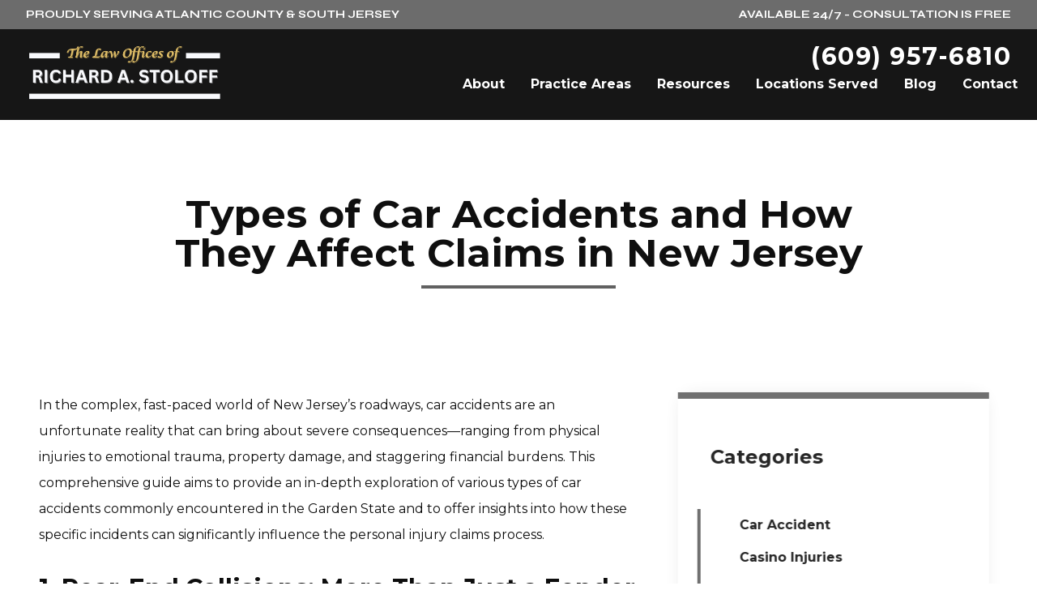

--- FILE ---
content_type: text/html; charset=UTF-8
request_url: https://www.stoloffinjurylaw.com/blog/types-of-car-accidents-and-how-they-affect-claims-in-new-jersey/
body_size: 17900
content:
<!DOCTYPE html><html lang="en"><head><meta charSet="utf-8"/><meta http-equiv="x-ua-compatible" content="ie=edge"/><meta name="viewport" content="width=device-width, initial-scale=1, shrink-to-fit=no"/><meta name="generator" content="Gatsby 5.10.0"/><meta name="description" content="This comprehensive guide aims to provide an in-depth exploration of various types of car accidents commonly encountered in the Garden State." data-gatsby-head="true"/><meta property="og:title" content=" Types of Car Accidents and How They Affect Claims in New Jersey | The Law Offices of Richard A. Stoloff" data-gatsby-head="true"/><meta property="og:description" content="This comprehensive guide aims to provide an in-depth exploration of various types of car accidents commonly encountered in the Garden State." data-gatsby-head="true"/><meta name="twitter:card" content="summary" data-gatsby-head="true"/><meta name="twitter:site" content="@RichardAStoloff" data-gatsby-head="true"/><meta name="twitter:creator" content="@RichardAStoloff" data-gatsby-head="true"/><meta name="robots" content="index, follow" data-gatsby-head="true"/><link rel="preconnect" href="https://cdn.sanity.io"/><script data-gatsby="web-vitals-polyfill">
              !function(){var e,t,n,i,r={passive:!0,capture:!0},a=new Date,o=function(){i=[],t=-1,e=null,f(addEventListener)},c=function(i,r){e||(e=r,t=i,n=new Date,f(removeEventListener),u())},u=function(){if(t>=0&&t<n-a){var r={entryType:"first-input",name:e.type,target:e.target,cancelable:e.cancelable,startTime:e.timeStamp,processingStart:e.timeStamp+t};i.forEach((function(e){e(r)})),i=[]}},s=function(e){if(e.cancelable){var t=(e.timeStamp>1e12?new Date:performance.now())-e.timeStamp;"pointerdown"==e.type?function(e,t){var n=function(){c(e,t),a()},i=function(){a()},a=function(){removeEventListener("pointerup",n,r),removeEventListener("pointercancel",i,r)};addEventListener("pointerup",n,r),addEventListener("pointercancel",i,r)}(t,e):c(t,e)}},f=function(e){["mousedown","keydown","touchstart","pointerdown"].forEach((function(t){return e(t,s,r)}))},p="hidden"===document.visibilityState?0:1/0;addEventListener("visibilitychange",(function e(t){"hidden"===document.visibilityState&&(p=t.timeStamp,removeEventListener("visibilitychange",e,!0))}),!0);o(),self.webVitals={firstInputPolyfill:function(e){i.push(e),u()},resetFirstInputPolyfill:o,get firstHiddenTime(){return p}}}();
            </script><script>window.dataLayer = window.dataLayer || [];window.dataLayer.push({"platform":"gatsby"}); (function(w,d,s,l,i){w[l]=w[l]||[];w[l].push({'gtm.start': new Date().getTime(),event:'gtm.js'});var f=d.getElementsByTagName(s)[0], j=d.createElement(s),dl=l!='dataLayer'?'&l='+l:'';j.async=true;j.src= 'https://www.googletagmanager.com/gtm.js?id='+i+dl+'';f.parentNode.insertBefore(j,f); })(window,document,'script','dataLayer', 'GTM-5VRVSJN');</script><style>.gatsby-image-wrapper{position:relative;overflow:hidden}.gatsby-image-wrapper picture.object-fit-polyfill{position:static!important}.gatsby-image-wrapper img{bottom:0;height:100%;left:0;margin:0;max-width:none;padding:0;position:absolute;right:0;top:0;width:100%;object-fit:cover}.gatsby-image-wrapper [data-main-image]{opacity:0;transform:translateZ(0);transition:opacity .25s linear;will-change:opacity}.gatsby-image-wrapper-constrained{display:inline-block;vertical-align:top}</style><noscript><style>.gatsby-image-wrapper noscript [data-main-image]{opacity:1!important}.gatsby-image-wrapper [data-placeholder-image]{opacity:0!important}</style></noscript><script type="module">const e="undefined"!=typeof HTMLImageElement&&"loading"in HTMLImageElement.prototype;e&&document.body.addEventListener("load",(function(e){const t=e.target;if(void 0===t.dataset.mainImage)return;if(void 0===t.dataset.gatsbyImageSsr)return;let a=null,n=t;for(;null===a&&n;)void 0!==n.parentNode.dataset.gatsbyImageWrapper&&(a=n.parentNode),n=n.parentNode;const o=a.querySelector("[data-placeholder-image]"),r=new Image;r.src=t.currentSrc,r.decode().catch((()=>{})).then((()=>{t.style.opacity=1,o&&(o.style.opacity=0,o.style.transition="opacity 500ms linear")}))}),!0);</script><style data-styled="" data-styled-version="5.3.10">.jLuupE{position:relative;margin-bottom:3rem;display:-webkit-box;display:-webkit-flex;display:-ms-flexbox;display:flex;-webkit-flex-direction:column;-ms-flex-direction:column;flex-direction:column;-webkit-align-items:center;-webkit-box-align:center;-ms-flex-align:center;align-items:center;padding-left:1rem;padding-right:1rem;padding-top:4rem;}/*!sc*/
@media (min-width:640px){.jLuupE{padding-top:8rem;}}/*!sc*/
@media (min-width:768px){.jLuupE{padding-left:3rem;padding-right:3rem;}}/*!sc*/
@media (min-width:1024px){.jLuupE{padding-left:5rem;padding-right:5rem;}}/*!sc*/
@media (min-width:1280px){.jLuupE{-webkit-align-items:stretch;-webkit-box-align:stretch;-ms-flex-align:stretch;align-items:stretch;padding-left:0px;padding-right:0px;padding-top:8rem;}}/*!sc*/
@media (min-width:1536px){.jLuupE{padding-bottom:5rem;}}/*!sc*/
@media (min-width:1280px){.jLuupE{-webkit-flex-direction:row;-ms-flex-direction:row;flex-direction:row;}}/*!sc*/
data-styled.g1[id="PageWrapper__Section-sc-zpg0mh-0"]{content:"jLuupE,"}/*!sc*/
.gmnAFX{position:relative;display:-webkit-box;display:-webkit-flex;display:-ms-flexbox;display:flex;width:100%;max-width:100%;-webkit-flex-direction:column;-ms-flex-direction:column;flex-direction:column;-webkit-align-items:flex-start;-webkit-box-align:flex-start;-ms-flex-align:flex-start;align-items:flex-start;}/*!sc*/
@media (min-width:1280px){.gmnAFX{padding-left:3rem;padding-right:3rem;}}/*!sc*/
@media (min-width:1536px){.gmnAFX{padding-left:4rem;padding-right:6rem;}}/*!sc*/
data-styled.g2[id="ContentWrapper__Section-sc-1sqavq-0"]{content:"gmnAFX,"}/*!sc*/
.cYkBaY{position:relative;margin-bottom:3rem;display:-webkit-box;display:-webkit-flex;display:-ms-flexbox;display:flex;width:100%;max-width:35%;-webkit-flex-direction:column;-ms-flex-direction:column;flex-direction:column;gap:10rem;}/*!sc*/
@media (min-width:1280px){.cYkBaY{margin-bottom:0px;}}/*!sc*/
@media (min-width:1024px){.cYkBaY{padding-right:4rem;}}/*!sc*/
data-styled.g3[id="SideWrapper__Aside-sc-p383ol-0"]{content:"cYkBaY,"}/*!sc*/
.cKoJEl{position:fixed;left:0px;top:0px;z-index:10000000000;display:-webkit-box;display:-webkit-flex;display:-ms-flexbox;display:flex;height:100%;width:100%;-webkit-align-items:center;-webkit-box-align:center;-ms-flex-align:center;align-items:center;-webkit-box-pack:center;-webkit-justify-content:center;-ms-flex-pack:center;justify-content:center;pointer-events:none;}/*!sc*/
data-styled.g4[id="Modal__Wrapper-sc-lkptch-0"]{content:"cKoJEl,"}/*!sc*/
.bPGApS{height:-webkit-fit-content;height:-moz-fit-content;height:fit-content;width:-webkit-fit-content;width:-moz-fit-content;width:fit-content;-webkit-transform:translate(var(--tw-translate-x),var(--tw-translate-y)) rotate(var(--tw-rotate)) skewX(var(--tw-skew-x)) skewY(var(--tw-skew-y)) scaleX(var(--tw-scale-x)) scaleY(var(--tw-scale-y));-ms-transform:translate(var(--tw-translate-x),var(--tw-translate-y)) rotate(var(--tw-rotate)) skewX(var(--tw-skew-x)) skewY(var(--tw-skew-y)) scaleX(var(--tw-scale-x)) scaleY(var(--tw-scale-y));transform:translate(var(--tw-translate-x),var(--tw-translate-y)) rotate(var(--tw-rotate)) skewX(var(--tw-skew-x)) skewY(var(--tw-skew-y)) scaleX(var(--tw-scale-x)) scaleY(var(--tw-scale-y));-webkit-transition-duration:500ms;transition-duration:500ms;-webkit-transition-timing-function:cubic-bezier(0.4,0,0.2,1);transition-timing-function:cubic-bezier(0.4,0,0.2,1);pointer-events:none;--tw-scale-x:1.1;--tw-scale-y:1.1;-webkit-transform:translate(var(--tw-translate-x),var(--tw-translate-y)) rotate(var(--tw-rotate)) skewX(var(--tw-skew-x)) skewY(var(--tw-skew-y)) scaleX(var(--tw-scale-x)) scaleY(var(--tw-scale-y));-ms-transform:translate(var(--tw-translate-x),var(--tw-translate-y)) rotate(var(--tw-rotate)) skewX(var(--tw-skew-x)) skewY(var(--tw-skew-y)) scaleX(var(--tw-scale-x)) scaleY(var(--tw-scale-y));transform:translate(var(--tw-translate-x),var(--tw-translate-y)) rotate(var(--tw-rotate)) skewX(var(--tw-skew-x)) skewY(var(--tw-skew-y)) scaleX(var(--tw-scale-x)) scaleY(var(--tw-scale-y));opacity:0;}/*!sc*/
data-styled.g5[id="Modal__Container-sc-lkptch-1"]{content:"bPGApS,"}/*!sc*/
.eKCggA{position:absolute;bottom:0px;top:0px;height:100%;width:100%;--tw-bg-opacity:1;background-color:rgb(0 0 0 / var(--tw-bg-opacity));-webkit-transition-property:opacity;transition-property:opacity;-webkit-transition-timing-function:cubic-bezier(0.4,0,0.2,1);transition-timing-function:cubic-bezier(0.4,0,0.2,1);-webkit-transition-duration:150ms;transition-duration:150ms;pointer-events:none;opacity:0;}/*!sc*/
data-styled.g6[id="Modal__Overlay-sc-lkptch-2"]{content:"eKCggA,"}/*!sc*/
.faXYDA{position:absolute;right:0px;top:0px;z-index:10;display:-webkit-box;display:-webkit-flex;display:-ms-flexbox;display:flex;--tw-translate-y:-100%;-webkit-transform:translate(var(--tw-translate-x),var(--tw-translate-y)) rotate(var(--tw-rotate)) skewX(var(--tw-skew-x)) skewY(var(--tw-skew-y)) scaleX(var(--tw-scale-x)) scaleY(var(--tw-scale-y));-ms-transform:translate(var(--tw-translate-x),var(--tw-translate-y)) rotate(var(--tw-rotate)) skewX(var(--tw-skew-x)) skewY(var(--tw-skew-y)) scaleX(var(--tw-scale-x)) scaleY(var(--tw-scale-y));transform:translate(var(--tw-translate-x),var(--tw-translate-y)) rotate(var(--tw-rotate)) skewX(var(--tw-skew-x)) skewY(var(--tw-skew-y)) scaleX(var(--tw-scale-x)) scaleY(var(--tw-scale-y));gap:0.375rem;padding-top:0.25rem;padding-bottom:0.25rem;font-size:0.875rem;line-height:1.25rem;font-weight:700;text-transform:uppercase;--tw-text-opacity:1;color:rgb(255 255 255 / var(--tw-text-opacity));-webkit-transition-duration:300ms;transition-duration:300ms;-webkit-transition-timing-function:cubic-bezier(0.4,0,0.2,1);transition-timing-function:cubic-bezier(0.4,0,0.2,1);}/*!sc*/
.faXYDA:hover{--tw-text-opacity:1;color:rgb(97 97 97 / var(--tw-text-opacity));}/*!sc*/
data-styled.g7[id="Modal__Close-sc-lkptch-3"]{content:"faXYDA,"}/*!sc*/
.bbcShk{width:1920px;}/*!sc*/
data-styled.g8[id="EsquireImage__EImage-sc-1jcsey2-0"]{content:"bbcShk,"}/*!sc*/
.doMEMQ{font-size:1.125rem;line-height:1.75rem;--tw-text-opacity:1;color:rgb(224 190 103 / var(--tw-text-opacity));}/*!sc*/
.doMEMQ:hover{-webkit-text-decoration-line:underline;text-decoration-line:underline;}/*!sc*/
data-styled.g10[id="FooterNav__GLink-sc-1m4gt7z-0"]{content:"doMEMQ,"}/*!sc*/
.gXAvxP{display:-webkit-box;display:-webkit-flex;display:-ms-flexbox;display:flex;min-width:10rem;-webkit-flex-direction:row;-ms-flex-direction:row;flex-direction:row;-webkit-align-items:center;-webkit-box-align:center;-ms-flex-align:center;align-items:center;-webkit-box-pack:center;-webkit-justify-content:center;-ms-flex-pack:center;justify-content:center;border-bottom-right-radius:1rem;border-top-left-radius:1rem;padding-left:2.5rem;padding-right:2.5rem;padding-top:1rem;padding-bottom:1rem;text-align:center;font-family:Syne,sans-serif;font-size:0.875rem;line-height:1.25rem;font-weight:700;text-transform:uppercase;--tw-text-opacity:1;color:rgb(255 255 255 / var(--tw-text-opacity));-webkit-transition-duration:500ms;transition-duration:500ms;-webkit-transition-timing-function:cubic-bezier(0.4,0,0.2,1);transition-timing-function:cubic-bezier(0.4,0,0.2,1);--tw-bg-opacity:1;background-color:rgb(97 97 97 / var(--tw-bg-opacity));}/*!sc*/
.gXAvxP:hover{--tw-bg-opacity:1;background-color:rgb(141 118 58 / var(--tw-bg-opacity));}/*!sc*/
data-styled.g14[id="Button__Link-sc-1kqzmjq-0"]{content:"gXAvxP,"}/*!sc*/
.hnavnY{display:-webkit-box;display:-webkit-flex;display:-ms-flexbox;display:flex;min-width:10rem;-webkit-flex-direction:row;-ms-flex-direction:row;flex-direction:row;-webkit-align-items:center;-webkit-box-align:center;-ms-flex-align:center;align-items:center;-webkit-box-pack:center;-webkit-justify-content:center;-ms-flex-pack:center;justify-content:center;border-bottom-right-radius:1rem;border-top-left-radius:1rem;padding-left:2.5rem;padding-right:2.5rem;padding-top:1rem;padding-bottom:1rem;text-align:center;font-family:Syne,sans-serif;font-size:0.875rem;line-height:1.25rem;font-weight:700;text-transform:uppercase;--tw-text-opacity:1;color:rgb(255 255 255 / var(--tw-text-opacity));-webkit-transition-duration:500ms;transition-duration:500ms;-webkit-transition-timing-function:cubic-bezier(0.4,0,0.2,1);transition-timing-function:cubic-bezier(0.4,0,0.2,1);--tw-bg-opacity:1;background-color:rgb(97 97 97 / var(--tw-bg-opacity));}/*!sc*/
.hnavnY:hover{--tw-bg-opacity:1;background-color:rgb(141 118 58 / var(--tw-bg-opacity));}/*!sc*/
data-styled.g15[id="Button__B-sc-1kqzmjq-1"]{content:"hnavnY,"}/*!sc*/
.iIeAFA{margin-left:0.5rem;display:inline-block;--tw-text-opacity:1;color:rgb(255 255 255 / var(--tw-text-opacity));-webkit-transition-property:color,background-color,border-color,text-decoration-color,fill,stroke;transition-property:color,background-color,border-color,text-decoration-color,fill,stroke;-webkit-transition-timing-function:cubic-bezier(0.4,0,0.2,1);transition-timing-function:cubic-bezier(0.4,0,0.2,1);-webkit-transition-duration:150ms;transition-duration:150ms;}/*!sc*/
.iIeAFA:hover{-webkit-text-decoration-line:underline;text-decoration-line:underline;}/*!sc*/
data-styled.g20[id="Copyright__A-sc-1g2l69t-0"]{content:"iIeAFA,"}/*!sc*/
.cMdexU{padding-bottom:2rem;padding-top:4rem;text-align:center;font-size:0.875rem;line-height:1.25rem;font-weight:700;--tw-text-opacity:1;color:rgb(255 255 255 / var(--tw-text-opacity));}/*!sc*/
@media (min-width:640px){.cMdexU{padding-top:6rem;}}/*!sc*/
data-styled.g21[id="Copyright__Small-sc-1g2l69t-1"]{content:"cMdexU,"}/*!sc*/
.dUreaa{max-width:15rem;}/*!sc*/
@media (min-width:768px){.dUreaa{max-width:20rem;}}/*!sc*/
@media (min-width:1280px){.dUreaa{max-width:22rem;}}/*!sc*/
data-styled.g23[id="Logo___StyledImg-sc-1g3odau-1"]{content:"dUreaa,"}/*!sc*/
.gbNWdO{opacity:0;-webkit-transition-duration:700ms;transition-duration:700ms;-webkit-transition-delay:0ms;transition-delay:0ms;-webkit-transition-timing-function:ease-in-out;transition-timing-function:ease-in-out;-webkit-transform:translateY(25%);-ms-transform:translateY(25%);transform:translateY(25%);}/*!sc*/
@media (prefers-reduced-motion:reduce){.gbNWdO{opacity:1;}}/*!sc*/
@media (prefers-reduced-motion){.gbNWdO{-webkit-transition-duration:0ms;transition-duration:0ms;-webkit-transition-delay:0ms;transition-delay:0ms;-webkit-transition-timing-function:ease-in-out;transition-timing-function:ease-in-out;}}/*!sc*/
@media (prefers-reduced-motion){.gbNWdO{-webkit-transform:translateX(0);-ms-transform:translateX(0);transform:translateX(0);}}/*!sc*/
.hQiVQY{opacity:0;-webkit-transition-duration:700ms;transition-duration:700ms;-webkit-transition-delay:0ms;transition-delay:0ms;-webkit-transition-timing-function:ease-in-out;transition-timing-function:ease-in-out;-webkit-transform:translateX(50px);-ms-transform:translateX(50px);transform:translateX(50px);}/*!sc*/
@media (prefers-reduced-motion:reduce){.hQiVQY{opacity:1;}}/*!sc*/
@media (prefers-reduced-motion){.hQiVQY{-webkit-transition-duration:0ms;transition-duration:0ms;-webkit-transition-delay:0ms;transition-delay:0ms;-webkit-transition-timing-function:ease-in-out;transition-timing-function:ease-in-out;}}/*!sc*/
@media (prefers-reduced-motion){.hQiVQY{-webkit-transform:translateX(0);-ms-transform:translateX(0);transform:translateX(0);}}/*!sc*/
data-styled.g31[id="AnimateIn__Div-sc-163r5pl-0"]{content:"gbNWdO,hQiVQY,"}/*!sc*/
.hSkzGa{width:100%;}/*!sc*/
.hSkzGa p,.hSkzGa ul,.hSkzGa ol{margin-bottom:1rem;line-height:2;}/*!sc*/
.hSkzGa h2{margin-bottom:1rem;margin-top:2rem;font-size:1.875rem;line-height:2.25rem;font-weight:700;}/*!sc*/
.hSkzGa h3{margin-top:2rem;font-size:1.25rem;line-height:1.75rem;font-weight:700;}/*!sc*/
.hSkzGa ul,.hSkzGa ol{margin-left:2.5rem;list-style-position:outside;}/*!sc*/
.hSkzGa ul{list-style-type:disc;}/*!sc*/
.hSkzGa ol{list-style-type:decimal;}/*!sc*/
.hSkzGa li{margin-bottom:0.5rem;}/*!sc*/
.hSkzGa a{font-weight:700;--tw-text-opacity:1;color:rgb(224 190 103 / var(--tw-text-opacity));}/*!sc*/
.hSkzGa a:hover{-webkit-text-decoration-line:underline;text-decoration-line:underline;}/*!sc*/
data-styled.g67[id="Content__Article-sc-10d9h5t-0"]{content:"hSkzGa,"}/*!sc*/
.gsqZrk{width:100%;}/*!sc*/
.gsqZrk p,.gsqZrk ul,.gsqZrk ol{margin-bottom:1rem;line-height:2;}/*!sc*/
.gsqZrk h2{margin-bottom:1rem;margin-top:2rem;font-size:1.875rem;line-height:2.25rem;font-weight:700;}/*!sc*/
.gsqZrk h3{margin-top:2rem;font-size:1.25rem;line-height:1.75rem;font-weight:700;}/*!sc*/
.gsqZrk ul,.gsqZrk ol{margin-left:2.5rem;list-style-position:outside;}/*!sc*/
.gsqZrk ul{list-style-type:disc;}/*!sc*/
.gsqZrk ol{list-style-type:decimal;}/*!sc*/
.gsqZrk li{margin-bottom:0.5rem;}/*!sc*/
.gsqZrk a{font-weight:700;--tw-text-opacity:1;color:rgb(224 190 103 / var(--tw-text-opacity));}/*!sc*/
.gsqZrk a:hover{-webkit-text-decoration-line:underline;text-decoration-line:underline;}/*!sc*/
data-styled.g68[id="Content__Div-sc-10d9h5t-1"]{content:"gsqZrk,"}/*!sc*/
.jCoBVP{position:relative;display:-webkit-box;display:-webkit-flex;display:-ms-flexbox;display:flex;width:100%;-webkit-flex-direction:column;-ms-flex-direction:column;flex-direction:column;grid-column:span 1;}/*!sc*/
.jCoBVP:focus-within .label{top:-1.5rem !important;}/*!sc*/
.jRtCsY{position:relative;display:-webkit-box;display:-webkit-flex;display:-ms-flexbox;display:flex;width:100%;-webkit-flex-direction:column;-ms-flex-direction:column;flex-direction:column;grid-column:1 / -1;}/*!sc*/
.jRtCsY:focus-within .label{top:-1.5rem !important;}/*!sc*/
data-styled.g69[id="Input__InputWrapper-sc-r7h7bu-0"]{content:"jCoBVP,jRtCsY,"}/*!sc*/
.dTRQtD{pointer-events:none;position:absolute;left:1.5rem;top:1.5rem;margin-top:auto;margin-bottom:auto;font-size:0.875rem;line-height:1.25rem;font-weight:700;-webkit-transition-duration:500ms;transition-duration:500ms;-webkit-transition-timing-function:cubic-bezier(0.4,0,0.2,1);transition-timing-function:cubic-bezier(0.4,0,0.2,1);top:-1.5rem;left:0px;--tw-text-opacity:1;color:rgb(15 15 15 / var(--tw-text-opacity));}/*!sc*/
.dFtxqS{pointer-events:none;position:absolute;left:1.5rem;top:1.5rem;margin-top:auto;margin-bottom:auto;font-size:0.875rem;line-height:1.25rem;font-weight:700;-webkit-transition-duration:500ms;transition-duration:500ms;-webkit-transition-timing-function:cubic-bezier(0.4,0,0.2,1);transition-timing-function:cubic-bezier(0.4,0,0.2,1);font-family:Syne,sans-serif;text-transform:uppercase;--tw-text-opacity:1;color:rgb(255 255 255 / var(--tw-text-opacity));}/*!sc*/
data-styled.g70[id="Input__Label-sc-r7h7bu-1"]{content:"dTRQtD,dFtxqS,"}/*!sc*/
.icjWxw{border-bottom-width:1px;background-color:rgb(96 95 92 / 0.2);padding:1.5rem;-webkit-transition-property:color,background-color,border-color,text-decoration-color,fill,stroke;transition-property:color,background-color,border-color,text-decoration-color,fill,stroke;-webkit-transition-timing-function:cubic-bezier(0.4,0,0.2,1);transition-timing-function:cubic-bezier(0.4,0,0.2,1);-webkit-transition-duration:500ms;transition-duration:500ms;--tw-border-opacity:1;border-color:rgb(15 15 15 / var(--tw-border-opacity));}/*!sc*/
.icjWxw:focus{--tw-border-opacity:1;border-color:rgb(224 190 103 / var(--tw-border-opacity));outline:2px solid transparent;outline-offset:2px;}/*!sc*/
.icjWxw:disabled{--tw-border-opacity:1;border-color:rgb(75 85 99 / var(--tw-border-opacity));}/*!sc*/
.fdESXa{border-bottom-width:1px;background-color:rgb(96 95 92 / 0.2);padding:1.5rem;-webkit-transition-property:color,background-color,border-color,text-decoration-color,fill,stroke;transition-property:color,background-color,border-color,text-decoration-color,fill,stroke;-webkit-transition-timing-function:cubic-bezier(0.4,0,0.2,1);transition-timing-function:cubic-bezier(0.4,0,0.2,1);-webkit-transition-duration:500ms;transition-duration:500ms;--tw-border-opacity:1;border-color:rgb(255 255 255 / var(--tw-border-opacity));}/*!sc*/
.fdESXa:focus{--tw-border-opacity:1;border-color:rgb(224 190 103 / var(--tw-border-opacity));outline:2px solid transparent;outline-offset:2px;}/*!sc*/
.fdESXa:disabled{--tw-border-opacity:1;border-color:rgb(75 85 99 / var(--tw-border-opacity));}/*!sc*/
data-styled.g71[id="Input__InputComp-sc-r7h7bu-2"]{content:"icjWxw,fdESXa,"}/*!sc*/
.hhXhgU{border-bottom-width:1px;background-color:rgb(96 95 92 / 0.2);padding:1.5rem;-webkit-transition-property:color,background-color,border-color,text-decoration-color,fill,stroke;transition-property:color,background-color,border-color,text-decoration-color,fill,stroke;-webkit-transition-timing-function:cubic-bezier(0.4,0,0.2,1);transition-timing-function:cubic-bezier(0.4,0,0.2,1);-webkit-transition-duration:500ms;transition-duration:500ms;--tw-border-opacity:1;border-color:rgb(15 15 15 / var(--tw-border-opacity));margin-top:0.5rem;min-height:11rem;width:100%;}/*!sc*/
.hhXhgU:focus{--tw-border-opacity:1;border-color:rgb(224 190 103 / var(--tw-border-opacity));outline:2px solid transparent;outline-offset:2px;}/*!sc*/
.hhXhgU:disabled{--tw-border-opacity:1;border-color:rgb(75 85 99 / var(--tw-border-opacity));}/*!sc*/
.blFwtK{border-bottom-width:1px;background-color:rgb(96 95 92 / 0.2);padding:1.5rem;-webkit-transition-property:color,background-color,border-color,text-decoration-color,fill,stroke;transition-property:color,background-color,border-color,text-decoration-color,fill,stroke;-webkit-transition-timing-function:cubic-bezier(0.4,0,0.2,1);transition-timing-function:cubic-bezier(0.4,0,0.2,1);-webkit-transition-duration:500ms;transition-duration:500ms;--tw-border-opacity:1;border-color:rgb(255 255 255 / var(--tw-border-opacity));margin-top:0.5rem;min-height:11rem;width:100%;}/*!sc*/
.blFwtK:focus{--tw-border-opacity:1;border-color:rgb(224 190 103 / var(--tw-border-opacity));outline:2px solid transparent;outline-offset:2px;}/*!sc*/
.blFwtK:disabled{--tw-border-opacity:1;border-color:rgb(75 85 99 / var(--tw-border-opacity));}/*!sc*/
data-styled.g72[id="Input__TextArea-sc-r7h7bu-3"]{content:"hhXhgU,blFwtK,"}/*!sc*/
.gjWCjw{font-weight:700;--tw-text-opacity:1;color:rgb(239 68 68 / var(--tw-text-opacity));}/*!sc*/
data-styled.g76[id="Input__Error-sc-r7h7bu-7"]{content:"gjWCjw,"}/*!sc*/
.bCEPYl{--tw-text-opacity:1;color:rgb(97 97 97 / var(--tw-text-opacity));}/*!sc*/
data-styled.g77[id="Input___StyledSpan-sc-r7h7bu-8"]{content:"bCEPYl,"}/*!sc*/
.hzKcun{position:relative;display:-webkit-box;display:-webkit-flex;display:-ms-flexbox;display:flex;width:100%;-webkit-flex-direction:column;-ms-flex-direction:column;flex-direction:column;-webkit-align-items:center;-webkit-box-align:center;-ms-flex-align:center;align-items:center;gap:2.5rem;--tw-text-opacity:1;color:rgb(255 255 255 / var(--tw-text-opacity));--tw-text-opacity:1;color:rgb(15 15 15 / var(--tw-text-opacity));}/*!sc*/
.jEpNjK{position:relative;display:-webkit-box;display:-webkit-flex;display:-ms-flexbox;display:flex;width:100%;-webkit-flex-direction:column;-ms-flex-direction:column;flex-direction:column;-webkit-align-items:center;-webkit-box-align:center;-ms-flex-align:center;align-items:center;gap:2.5rem;--tw-text-opacity:1;color:rgb(255 255 255 / var(--tw-text-opacity));}/*!sc*/
data-styled.g78[id="Form__FormComponent-sc-1qees9b-0"]{content:"hzKcun,jEpNjK,"}/*!sc*/
.dGPGMO{text-align:center;font-size:0.875rem;line-height:1.25rem;font-weight:700;padding-top:3rem;}/*!sc*/
@media (min-width:1536px){.dGPGMO{padding-top:0px;}}/*!sc*/
.jOZkDR{text-align:center;font-size:0.875rem;line-height:1.25rem;font-weight:700;--tw-text-opacity:1;color:rgb(224 190 103 / var(--tw-text-opacity));}/*!sc*/
data-styled.g79[id="Form__Subtitle-sc-1qees9b-1"]{content:"dGPGMO,jOZkDR,"}/*!sc*/
.dAgnpC{text-align:center;font-size:1.5rem;line-height:2rem;font-weight:700;}/*!sc*/
.dCsbjx{font-size:3rem;line-height:1;text-align:center;font-family:Syne,sans-serif;font-size:1.875rem;line-height:2.25rem;font-weight:700;text-transform:uppercase;}/*!sc*/
@media (min-width:768px){.dCsbjx{font-size:2.25rem;line-height:2.5rem;}}/*!sc*/
data-styled.g81[id="Form__H2-sc-1qees9b-3"]{content:"dAgnpC,dCsbjx,"}/*!sc*/
.rUGyw{display:-webkit-box;display:-webkit-flex;display:-ms-flexbox;display:flex;width:100%;-webkit-flex-direction:column;-ms-flex-direction:column;flex-direction:column;-webkit-column-gap:2rem;column-gap:2rem;row-gap:3rem;row-gap:4rem;grid-template-columns:repeat(1,1fr);}/*!sc*/
@media (min-width:1024px){.rUGyw{display:grid;}}/*!sc*/
.fjqRbM{display:-webkit-box;display:-webkit-flex;display:-ms-flexbox;display:flex;width:100%;-webkit-flex-direction:column;-ms-flex-direction:column;flex-direction:column;-webkit-column-gap:2rem;column-gap:2rem;row-gap:3rem;grid-template-columns:repeat(3,1fr);}/*!sc*/
@media (min-width:1024px){.fjqRbM{display:grid;}}/*!sc*/
data-styled.g82[id="Form__Fields-sc-1qees9b-4"]{content:"rUGyw,fjqRbM,"}/*!sc*/
.laGtAN{padding-top:4rem;text-align:center;font-weight:700;--tw-text-opacity:1;color:rgb(97 97 97 / var(--tw-text-opacity));}/*!sc*/
.bQdoVx{padding-top:4rem;text-align:center;font-weight:700;--tw-text-opacity:1;color:rgb(255 255 255 / var(--tw-text-opacity));}/*!sc*/
data-styled.g83[id="Form__Response-sc-1qees9b-5"]{content:"laGtAN,bQdoVx,"}/*!sc*/
.iLcCon{display:-webkit-box;display:-webkit-flex;display:-ms-flexbox;display:flex;-webkit-flex-direction:column;-ms-flex-direction:column;flex-direction:column;row-gap:0.5rem;}/*!sc*/
data-styled.g84[id="Form___StyledDiv-sc-1qees9b-6"]{content:"iLcCon,"}/*!sc*/
.cXRQug{padding-bottom:3rem;text-align:center;font-size:0.875rem;line-height:1.25rem;}/*!sc*/
@media (min-width:1536px){.cXRQug{padding-bottom:7rem;font-size:1rem;line-height:1.5rem;}}/*!sc*/
data-styled.g85[id="Form___StyledContent-sc-1qees9b-7"]{content:"cXRQug,"}/*!sc*/
.hUjgGM{--tw-text-opacity:1;color:rgb(97 97 97 / var(--tw-text-opacity));}/*!sc*/
data-styled.g86[id="Form___StyledSpan-sc-1qees9b-8"]{content:"hUjgGM,"}/*!sc*/
.iQFmiz{padding-left:7rem !important;padding-right:7rem !important;}/*!sc*/
data-styled.g87[id="Form___StyledButton-sc-1qees9b-9"]{content:"iQFmiz,"}/*!sc*/
.jtBAC{display:-webkit-box;display:-webkit-flex;display:-ms-flexbox;display:flex;-webkit-flex-direction:column;-ms-flex-direction:column;flex-direction:column;-webkit-align-items:center;-webkit-box-align:center;-ms-flex-align:center;align-items:center;-webkit-box-pack:center;-webkit-justify-content:center;-ms-flex-pack:center;justify-content:center;gap:0.25rem;padding-top:2rem;font-weight:700;--tw-text-opacity:1;color:rgb(255 255 255 / var(--tw-text-opacity));-webkit-transition-duration:500ms;transition-duration:500ms;-webkit-transition-timing-function:cubic-bezier(0.4,0,0.2,1);transition-timing-function:cubic-bezier(0.4,0,0.2,1);}/*!sc*/
.jtBAC:hover{--tw-translate-y:-0.25rem;-webkit-transform:translate(var(--tw-translate-x),var(--tw-translate-y)) rotate(var(--tw-rotate)) skewX(var(--tw-skew-x)) skewY(var(--tw-skew-y)) scaleX(var(--tw-scale-x)) scaleY(var(--tw-scale-y));-ms-transform:translate(var(--tw-translate-x),var(--tw-translate-y)) rotate(var(--tw-rotate)) skewX(var(--tw-skew-x)) skewY(var(--tw-skew-y)) scaleX(var(--tw-scale-x)) scaleY(var(--tw-scale-y));transform:translate(var(--tw-translate-x),var(--tw-translate-y)) rotate(var(--tw-rotate)) skewX(var(--tw-skew-x)) skewY(var(--tw-skew-y)) scaleX(var(--tw-scale-x)) scaleY(var(--tw-scale-y));}/*!sc*/
.jtBAC .esquire-logo{max-width:20rem;}/*!sc*/
data-styled.g88[id="EsquireLogo___StyledA-sc-kmleyy-0"]{content:"jtBAC,"}/*!sc*/
.kGaRrS{position:relative;display:-webkit-box;display:-webkit-flex;display:-ms-flexbox;display:flex;width:100%;-webkit-flex-direction:column;-ms-flex-direction:column;flex-direction:column;--tw-bg-opacity:1;background-color:rgb(22 22 22 / var(--tw-bg-opacity));padding-top:5rem;}/*!sc*/
data-styled.g89[id="Footer__Section-sc-1gtfqt2-0"]{content:"kGaRrS,"}/*!sc*/
.eOpfum{position:relative;width:100%;padding-left:1rem;padding-right:1rem;padding-top:5rem;}/*!sc*/
@media (min-width:1024px){.eOpfum{padding-left:6rem;padding-right:6rem;}}/*!sc*/
data-styled.g90[id="Footer__FormWrapper-sc-1gtfqt2-1"]{content:"eOpfum,"}/*!sc*/
.gAlLt{display:-webkit-box;display:-webkit-flex;display:-ms-flexbox;display:flex;-webkit-flex-direction:column-reverse;-ms-flex-direction:column-reverse;flex-direction:column-reverse;-webkit-align-items:center;-webkit-box-align:center;-ms-flex-align:center;align-items:center;-webkit-box-pack:center;-webkit-justify-content:center;-ms-flex-pack:center;justify-content:center;row-gap:3rem;padding-bottom:2rem;padding-top:6rem;}/*!sc*/
@media (min-width:1024px){.gAlLt{-webkit-flex-direction:row-reverse;-ms-flex-direction:row-reverse;flex-direction:row-reverse;}}/*!sc*/
data-styled.g91[id="Footer__LocationWrapper-sc-1gtfqt2-2"]{content:"gAlLt,"}/*!sc*/
.IXrBw{display:-webkit-box;display:-webkit-flex;display:-ms-flexbox;display:flex;width:100%;-webkit-flex-direction:column;-ms-flex-direction:column;flex-direction:column;-webkit-align-items:center;-webkit-box-align:center;-ms-flex-align:center;align-items:center;padding-left:1rem;padding-right:1rem;padding-bottom:2rem;text-align:center;--tw-text-opacity:1;color:rgb(255 255 255 / var(--tw-text-opacity));}/*!sc*/
@media (min-width:1024px){.IXrBw{width:33.333333%;padding-bottom:0px;}}/*!sc*/
data-styled.g92[id="Footer__SingleLocation-sc-1gtfqt2-3"]{content:"IXrBw,"}/*!sc*/
.bGdtsi{display:-webkit-box;display:-webkit-flex;display:-ms-flexbox;display:flex;-webkit-flex-direction:column;-ms-flex-direction:column;flex-direction:column;gap:1rem;font-size:1.125rem;line-height:1.75rem;}/*!sc*/
data-styled.g93[id="Footer__Address-sc-1gtfqt2-4"]{content:"bGdtsi,"}/*!sc*/
.loOZer{font-weight:700;-webkit-transition-duration:500ms;transition-duration:500ms;}/*!sc*/
.loOZer:hover{-webkit-text-decoration-line:underline;text-decoration-line:underline;}/*!sc*/
data-styled.g94[id="Footer__PhoneNumber-sc-1gtfqt2-5"]{content:"loOZer,"}/*!sc*/
.fsJeuY{-webkit-letter-spacing:0.025em;-moz-letter-spacing:0.025em;-ms-letter-spacing:0.025em;letter-spacing:0.025em;--tw-text-opacity:1;color:rgb(224 190 103 / var(--tw-text-opacity));-webkit-transition-duration:500ms;transition-duration:500ms;-webkit-transition-timing-function:cubic-bezier(0.4,0,0.2,1);transition-timing-function:cubic-bezier(0.4,0,0.2,1);}/*!sc*/
.fsJeuY:hover{-webkit-text-decoration-line:underline;text-decoration-line:underline;}/*!sc*/
data-styled.g95[id="Footer__Map-sc-1gtfqt2-6"]{content:"fsJeuY,"}/*!sc*/
.fhakjf{display:-webkit-box;display:-webkit-flex;display:-ms-flexbox;display:flex;width:100%;-webkit-box-pack:center;-webkit-justify-content:center;-ms-flex-pack:center;justify-content:center;padding-top:8rem;}/*!sc*/
data-styled.g96[id="Footer__LogoContainer-sc-1gtfqt2-7"]{content:"fhakjf,"}/*!sc*/
.kMMVbd{margin-top:3rem;margin-bottom:3rem;display:-webkit-box;display:-webkit-flex;display:-ms-flexbox;display:flex;width:90%;-webkit-align-self:center;-ms-flex-item-align:center;align-self:center;border-bottom-width:2px;border-color:rgb(245 245 245 / 0.5);}/*!sc*/
data-styled.g97[id="Footer__Divider-sc-1gtfqt2-8"]{content:"kMMVbd,"}/*!sc*/
.gXscJT{display:-webkit-box;display:-webkit-flex;display:-ms-flexbox;display:flex;-webkit-flex-direction:column;-ms-flex-direction:column;flex-direction:column;-webkit-box-pack:center;-webkit-justify-content:center;-ms-flex-pack:center;justify-content:center;gap:2rem;-webkit-column-gap:12rem;column-gap:12rem;--tw-bg-opacity:1;background-color:rgb(22 22 22 / var(--tw-bg-opacity));padding-left:1rem;padding-right:1rem;padding-top:5rem;padding-bottom:5rem;text-align:center;--tw-text-opacity:1;color:rgb(255 255 255 / var(--tw-text-opacity));}/*!sc*/
@media (min-width:768px){.gXscJT{-webkit-flex-direction:row;-ms-flex-direction:row;flex-direction:row;text-align:start;}}/*!sc*/
data-styled.g98[id="Footer__FooterNavWrapper-sc-1gtfqt2-9"]{content:"gXscJT,"}/*!sc*/
.cObQnQ{z-index:20;display:-webkit-box;display:-webkit-flex;display:-ms-flexbox;display:flex;-webkit-flex-direction:column;-ms-flex-direction:column;flex-direction:column;row-gap:1rem;}/*!sc*/
@media (min-width:768px){.cObQnQ{row-gap:0.5rem;}}/*!sc*/
data-styled.g99[id="Footer__FooterNavContainer-sc-1gtfqt2-10"]{content:"cObQnQ,"}/*!sc*/
.jLAlQk{padding-bottom:0.5rem;font-weight:700;}/*!sc*/
data-styled.g100[id="Footer___StyledSpan-sc-1gtfqt2-11"]{content:"jLAlQk,"}/*!sc*/
.fNVlUi{font-weight:700;}/*!sc*/
data-styled.g101[id="Footer___StyledSpan2-sc-1gtfqt2-12"]{content:"fNVlUi,"}/*!sc*/
.fdQapn{margin-left:auto;margin-right:auto;margin-top:auto;margin-bottom:auto;text-align:center;}/*!sc*/
@media (min-width:1280px){.fdQapn{margin-left:0px;margin-right:0px;}}/*!sc*/
data-styled.g102[id="Footer___StyledButton-sc-1gtfqt2-13"]{content:"fdQapn,"}/*!sc*/
.kNSLWY{margin-left:-1.5rem;margin-right:-1.5rem;}/*!sc*/
data-styled.g103[id="DesktopNav__Nav-sc-1vionen-0"]{content:"kNSLWY,"}/*!sc*/
.WgNDh{display:-webkit-box;display:-webkit-flex;display:-ms-flexbox;display:flex;-webkit-align-items:center;-webkit-box-align:center;-ms-flex-align:center;align-items:center;-webkit-box-pack:center;-webkit-justify-content:center;-ms-flex-pack:center;justify-content:center;font-size:1rem;line-height:1.5rem;font-weight:700;}/*!sc*/
.WgNDh span{cursor:default;}/*!sc*/
data-styled.g104[id="DesktopNav__List-sc-1vionen-1"]{content:"WgNDh,"}/*!sc*/
.caMFtJ{position:absolute;right:0px;top:100%;display:none;width:-webkit-max-content;width:-moz-max-content;width:max-content;min-width:100%;white-space:nowrap;}/*!sc*/
.caMFtJ ul{right:100%;top:0px;}/*!sc*/
data-styled.g105[id="DesktopNav__Children-sc-1vionen-2"]{content:"caMFtJ,"}/*!sc*/
.ljiUqU{position:relative;display:-webkit-box;display:-webkit-flex;display:-ms-flexbox;display:flex;width:100%;--tw-bg-opacity:1;background-color:rgb(22 22 22 / var(--tw-bg-opacity));font-weight:700;--tw-text-opacity:1;color:rgb(255 255 255 / var(--tw-text-opacity));}/*!sc*/
.ljiUqU:hover{--tw-bg-opacity:1;background-color:rgb(97 97 97 / var(--tw-bg-opacity));}/*!sc*/
.ljiUqU:hover > ul{display:block;}/*!sc*/
.ljiUqU > a,.ljiUqU > span{width:100%;padding-left:0.5rem;padding-right:1rem;padding-top:0.25rem;padding-bottom:0.25rem;}/*!sc*/
data-styled.g106[id="DesktopNav__ChildItem-sc-1vionen-3"]{content:"ljiUqU,"}/*!sc*/
.gXamfO{position:relative;font-size:1rem;line-height:1.5rem;--tw-text-opacity:1;color:rgb(255 255 255 / var(--tw-text-opacity));-webkit-transition-duration:500ms;transition-duration:500ms;-webkit-transition-timing-function:cubic-bezier(0.4,0,0.2,1);transition-timing-function:cubic-bezier(0.4,0,0.2,1);}/*!sc*/
.gXamfO::after{content:'';position:absolute;bottom:0px;left:0px;z-index:-1;display:-webkit-box;display:-webkit-flex;display:-ms-flexbox;display:flex;height:100%;width:0px;--tw-bg-opacity:1;background-color:rgb(97 97 97 / var(--tw-bg-opacity));-webkit-transition-property:all;transition-property:all;-webkit-transition-timing-function:cubic-bezier(0.4,0,0.2,1);transition-timing-function:cubic-bezier(0.4,0,0.2,1);-webkit-transition-duration:500ms;transition-duration:500ms;}/*!sc*/
.gXamfO:hover::after{content:var(--tw-content);width:100%;}/*!sc*/
.gXamfO > a,.gXamfO > span{display:block;width:100%;padding-left:1rem;padding-right:1rem;padding-top:0.25rem;padding-bottom:0.25rem;}/*!sc*/
.gXamfO:hover > ul{display:block;}/*!sc*/
data-styled.g107[id="DesktopNav__TopItem-sc-1vionen-4"]{content:"gXamfO,"}/*!sc*/
.iATIbC{position:relative;-webkit-flex-wrap:wrap;-ms-flex-wrap:wrap;flex-wrap:wrap;padding-top:0.375rem;padding-bottom:0.375rem;font-weight:700;--tw-text-opacity:1;color:rgb(255 255 255 / var(--tw-text-opacity));-webkit-transition-property:color,background-color,border-color,text-decoration-color,fill,stroke;transition-property:color,background-color,border-color,text-decoration-color,fill,stroke;-webkit-transition-timing-function:cubic-bezier(0.4,0,0.2,1);transition-timing-function:cubic-bezier(0.4,0,0.2,1);-webkit-transition-duration:500ms;transition-duration:500ms;}/*!sc*/
.iATIbC:hover{--tw-text-opacity:1;color:rgb(97 97 97 / var(--tw-text-opacity));}/*!sc*/
data-styled.g108[id="MobileNavItem__Item-sc-uhkftq-0"]{content:"iATIbC,"}/*!sc*/
.fDBCue{right:0px;top:0px;display:-webkit-box;display:-webkit-flex;display:-ms-flexbox;display:flex;-webkit-align-items:center;-webkit-box-align:center;-ms-flex-align:center;align-items:center;-webkit-box-pack:center;-webkit-justify-content:center;-ms-flex-pack:center;justify-content:center;border-radius:9999px;padding-left:0.75rem;padding-right:0.75rem;--tw-text-opacity:1;color:rgb(255 255 255 / var(--tw-text-opacity));-webkit-transition-property:all;transition-property:all;-webkit-transition-timing-function:cubic-bezier(0.4,0,0.2,1);transition-timing-function:cubic-bezier(0.4,0,0.2,1);-webkit-transition-duration:500ms;transition-duration:500ms;}/*!sc*/
.fDBCue:hover{--tw-text-opacity:1;color:rgb(224 190 103 / var(--tw-text-opacity));}/*!sc*/
data-styled.g109[id="MobileNavItem__ExpandButton-sc-uhkftq-1"]{content:"fDBCue,"}/*!sc*/
.eddbCj{width:100%;border-left-width:2px;--tw-border-opacity:1;border-color:rgb(97 97 97 / var(--tw-border-opacity));padding-top:0.5rem;padding-bottom:0.5rem;padding-left:1rem;}/*!sc*/
data-styled.g110[id="MobileNavItem__Children-sc-uhkftq-2"]{content:"eddbCj,"}/*!sc*/
.jDrlDy{display:-webkit-box;display:-webkit-flex;display:-ms-flexbox;display:flex;height:1.5rem;-webkit-align-items:center;-webkit-box-align:center;-ms-flex-align:center;align-items:center;}/*!sc*/
data-styled.g111[id="MobileNavItem___StyledDiv-sc-uhkftq-3"]{content:"jDrlDy,"}/*!sc*/
.ghgxwJ{position:fixed;left:0px;top:0px;z-index:9999999;max-height:100%;width:100%;--tw-translate-y:-100%;-webkit-transform:translate(var(--tw-translate-x),var(--tw-translate-y)) rotate(var(--tw-rotate)) skewX(var(--tw-skew-x)) skewY(var(--tw-skew-y)) scaleX(var(--tw-scale-x)) scaleY(var(--tw-scale-y));-ms-transform:translate(var(--tw-translate-x),var(--tw-translate-y)) rotate(var(--tw-rotate)) skewX(var(--tw-skew-x)) skewY(var(--tw-skew-y)) scaleX(var(--tw-scale-x)) scaleY(var(--tw-scale-y));transform:translate(var(--tw-translate-x),var(--tw-translate-y)) rotate(var(--tw-rotate)) skewX(var(--tw-skew-x)) skewY(var(--tw-skew-y)) scaleX(var(--tw-scale-x)) scaleY(var(--tw-scale-y));overflow-y:auto;--tw-bg-opacity:1;background-color:rgb(22 22 22 / var(--tw-bg-opacity));padding:1rem;-webkit-transition-property:all;transition-property:all;-webkit-transition-timing-function:cubic-bezier(0.4,0,0.2,1);transition-timing-function:cubic-bezier(0.4,0,0.2,1);-webkit-transition-duration:500ms;transition-duration:500ms;}/*!sc*/
data-styled.g112[id="MobileNav__Nav-sc-y7lvdy-0"]{content:"ghgxwJ,"}/*!sc*/
.iqKxBu{display:-webkit-box;display:-webkit-flex;display:-ms-flexbox;display:flex;-webkit-align-items:center;-webkit-box-align:center;-ms-flex-align:center;align-items:center;padding:0.5rem;font-size:1.875rem;line-height:2.25rem;text-transform:uppercase;--tw-text-opacity:1;color:rgb(255 255 255 / var(--tw-text-opacity));-webkit-transition-property:all;transition-property:all;-webkit-transition-timing-function:cubic-bezier(0.4,0,0.2,1);transition-timing-function:cubic-bezier(0.4,0,0.2,1);-webkit-transition-duration:500ms;transition-duration:500ms;}/*!sc*/
.iqKxBu:hover{--tw-text-opacity:1;color:rgb(224 190 103 / var(--tw-text-opacity));}/*!sc*/
data-styled.g113[id="MobileNav__CloseBtn-sc-y7lvdy-1"]{content:"iqKxBu,"}/*!sc*/
.fhHahj{pointer-events:none;position:fixed;left:0px;top:0px;z-index:999999;height:100%;width:100%;--tw-bg-opacity:1;background-color:rgb(22 22 22 / var(--tw-bg-opacity));opacity:0;-webkit-transition-property:all;transition-property:all;-webkit-transition-timing-function:cubic-bezier(0.4,0,0.2,1);transition-timing-function:cubic-bezier(0.4,0,0.2,1);-webkit-transition-duration:500ms;transition-duration:500ms;}/*!sc*/
data-styled.g114[id="MobileNav__Overlay-sc-y7lvdy-2"]{content:"fhHahj,"}/*!sc*/
.fbRJnC{display:-webkit-box;display:-webkit-flex;display:-ms-flexbox;display:flex;width:100%;-webkit-align-items:center;-webkit-box-align:center;-ms-flex-align:center;align-items:center;-webkit-box-pack:justify;-webkit-justify-content:space-between;-ms-flex-pack:justify;justify-content:space-between;}/*!sc*/
data-styled.g115[id="MobileNav___StyledDiv-sc-y7lvdy-3"]{content:"fbRJnC,"}/*!sc*/
.fkdlPY{width:7rem;}/*!sc*/
data-styled.g116[id="MobileNav___StyledLogo-sc-y7lvdy-4"]{content:"fkdlPY,"}/*!sc*/
.ezwKTc{margin-top:1.5rem;}/*!sc*/
data-styled.g117[id="MobileNav___StyledUl-sc-y7lvdy-5"]{content:"ezwKTc,"}/*!sc*/
.bNeMVy{position:fixed;left:0px;top:0px;z-index:999999;display:-webkit-box;display:-webkit-flex;display:-ms-flexbox;display:flex;width:100%;-webkit-align-items:center;-webkit-box-align:center;-ms-flex-align:center;align-items:center;-webkit-box-pack:justify;-webkit-justify-content:space-between;-ms-flex-pack:justify;justify-content:space-between;--tw-bg-opacity:1;background-color:rgb(22 22 22 / var(--tw-bg-opacity));}/*!sc*/
@media (min-width:1280px){.bNeMVy{position:absolute;height:auto;-webkit-align-items:flex-start;-webkit-box-align:flex-start;-ms-flex-align:flex-start;align-items:flex-start;}}/*!sc*/
data-styled.g118[id="Header__Wrapper-sc-1iw92m9-0"]{content:"bNeMVy,"}/*!sc*/
.biqjFp{display:none;-webkit-flex-direction:column;-ms-flex-direction:column;flex-direction:column;-webkit-align-items:flex-end;-webkit-box-align:flex-end;-ms-flex-align:flex-end;align-items:flex-end;-webkit-box-pack:start;-webkit-justify-content:flex-start;-ms-flex-pack:start;justify-content:flex-start;gap:1.5rem;}/*!sc*/
@media (min-width:1280px){.biqjFp{display:-webkit-box;display:-webkit-flex;display:-ms-flexbox;display:flex;}}/*!sc*/
data-styled.g119[id="Header__Right-sc-1iw92m9-1"]{content:"biqjFp,"}/*!sc*/
.OSgQy{position:absolute;right:0px;top:0px;display:-webkit-box;display:-webkit-flex;display:-ms-flexbox;display:flex;height:100%;width:6rem;-webkit-flex-direction:column;-ms-flex-direction:column;flex-direction:column;-webkit-align-items:center;-webkit-box-align:center;-ms-flex-align:center;align-items:center;-webkit-box-pack:center;-webkit-justify-content:center;-ms-flex-pack:center;justify-content:center;}/*!sc*/
@media (min-width:1280px){.OSgQy{display:none;}}/*!sc*/
data-styled.g120[id="Header__MenuButton-sc-1iw92m9-2"]{content:"OSgQy,"}/*!sc*/
.cXuLnH{font-size:1.875rem;line-height:2.25rem;font-weight:700;-webkit-letter-spacing:0.05em;-moz-letter-spacing:0.05em;-ms-letter-spacing:0.05em;letter-spacing:0.05em;--tw-text-opacity:1;color:rgb(255 255 255 / var(--tw-text-opacity));-webkit-transition-property:color,background-color,border-color,text-decoration-color,fill,stroke;transition-property:color,background-color,border-color,text-decoration-color,fill,stroke;-webkit-transition-timing-function:cubic-bezier(0.4,0,0.2,1);transition-timing-function:cubic-bezier(0.4,0,0.2,1);-webkit-transition-duration:500ms;transition-duration:500ms;}/*!sc*/
.cXuLnH:hover{--tw-text-opacity:1;color:rgb(224 190 103 / var(--tw-text-opacity));}/*!sc*/
data-styled.g121[id="Header__PhoneNumber-sc-1iw92m9-3"]{content:"cXuLnH,"}/*!sc*/
.kQjmQC{display:-webkit-box;display:-webkit-flex;display:-ms-flexbox;display:flex;width:100%;-webkit-flex-direction:column;-ms-flex-direction:column;flex-direction:column;--tw-bg-opacity:1;background-color:rgb(22 22 22 / var(--tw-bg-opacity));}/*!sc*/
@media (min-width:1280px){.kQjmQC{background-color:transparent;}}/*!sc*/
data-styled.g122[id="Header__Container-sc-1iw92m9-4"]{content:"kQjmQC,"}/*!sc*/
.hdMsnn{display:none;width:100%;-webkit-box-pack:justify;-webkit-justify-content:space-between;-ms-flex-pack:justify;justify-content:space-between;--tw-bg-opacity:1;background-color:rgb(108 108 108 / var(--tw-bg-opacity));padding-left:2rem;padding-right:2rem;padding-top:0.5rem;padding-bottom:0.5rem;font-family:Syne,sans-serif;font-size:0.875rem;line-height:1.25rem;font-weight:700;text-transform:uppercase;--tw-text-opacity:1;color:rgb(255 255 255 / var(--tw-text-opacity));}/*!sc*/
@media (min-width:1280px){.hdMsnn{display:-webkit-box;display:-webkit-flex;display:-ms-flexbox;display:flex;}}/*!sc*/
data-styled.g123[id="Header__Top-sc-1iw92m9-5"]{content:"hdMsnn,"}/*!sc*/
.gJkhrI{display:-webkit-box;display:-webkit-flex;display:-ms-flexbox;display:flex;-webkit-flex-direction:row;-ms-flex-direction:row;flex-direction:row;-webkit-box-pack:justify;-webkit-justify-content:space-between;-ms-flex-pack:justify;justify-content:space-between;padding-left:1rem;padding-right:1rem;padding-top:1rem;padding-bottom:1rem;}/*!sc*/
@media (min-width:1280px){.gJkhrI{padding-left:2rem;padding-right:2rem;}}/*!sc*/
data-styled.g124[id="Header__Bottom-sc-1iw92m9-6"]{content:"gJkhrI,"}/*!sc*/
.koqDkv{height:0.125rem;width:2.5rem;--tw-bg-opacity:1;background-color:rgb(97 97 97 / var(--tw-bg-opacity));}/*!sc*/
.koqDkv:not(:nth-child(1)){margin-top:0.375rem;}/*!sc*/
.koqDkv:nth-child(2){--tw-translate-x:0.5rem;-webkit-transform:translate(var(--tw-translate-x),var(--tw-translate-y)) rotate(var(--tw-rotate)) skewX(var(--tw-skew-x)) skewY(var(--tw-skew-y)) scaleX(var(--tw-scale-x)) scaleY(var(--tw-scale-y));-ms-transform:translate(var(--tw-translate-x),var(--tw-translate-y)) rotate(var(--tw-rotate)) skewX(var(--tw-skew-x)) skewY(var(--tw-skew-y)) scaleX(var(--tw-scale-x)) scaleY(var(--tw-scale-y));transform:translate(var(--tw-translate-x),var(--tw-translate-y)) rotate(var(--tw-rotate)) skewX(var(--tw-skew-x)) skewY(var(--tw-skew-y)) scaleX(var(--tw-scale-x)) scaleY(var(--tw-scale-y));}/*!sc*/
data-styled.g125[id="Header__Line-sc-1iw92m9-7"]{content:"koqDkv,"}/*!sc*/
.eIVwEE{height:5rem;object-fit:contain;}/*!sc*/
.eIVwEE img{height:5rem;width:auto;}/*!sc*/
data-styled.g126[id="Header___StyledLogo-sc-1iw92m9-8"]{content:"eIVwEE,"}/*!sc*/
.evldBg{position:fixed;bottom:0px;z-index:999999;margin:1rem;display:-webkit-box;display:-webkit-flex;display:-ms-flexbox;display:flex;-webkit-align-items:center;-webkit-box-align:center;-ms-flex-align:center;align-items:center;-webkit-box-pack:center;-webkit-justify-content:center;-ms-flex-pack:center;justify-content:center;gap:1rem;border-radius:9999px;--tw-bg-opacity:1;background-color:rgb(97 97 97 / var(--tw-bg-opacity));padding:1rem;font-weight:700;--tw-text-opacity:1;color:rgb(255 255 255 / var(--tw-text-opacity));opacity:0;-webkit-transition-duration:700ms;transition-duration:700ms;-webkit-transition-timing-function:cubic-bezier(0.175,0.885,0.32,1.275);transition-timing-function:cubic-bezier(0.175,0.885,0.32,1.275);}/*!sc*/
@media (min-width:1280px){.evldBg{display:none;}}/*!sc*/
data-styled.g127[id="CTC__Button-sc-1218uoz-0"]{content:"evldBg,"}/*!sc*/
.fiXwpU{z-index:10;font-size:1.875rem;line-height:2.25rem;--tw-text-opacity:1;color:rgb(255 255 255 / var(--tw-text-opacity));}/*!sc*/
data-styled.g128[id="CTC___StyledBsTelephone-sc-1218uoz-1"]{content:"fiXwpU,"}/*!sc*/
*,::before,::after{box-sizing:border-box;border-width:0;border-style:solid;border-color:#e5e7eb;--tw-border-spacing-x:0;--tw-border-spacing-y:0;--tw-translate-x:0;--tw-translate-y:0;--tw-rotate:0;--tw-skew-x:0;--tw-skew-y:0;--tw-scale-x:1;--tw-scale-y:1;--tw-pan-x:var(--tw-empty,/*!*/ /*!*/);--tw-pan-y:var(--tw-empty,/*!*/ /*!*/);--tw-pinch-zoom:var(--tw-empty,/*!*/ /*!*/);--tw-scroll-snap-strictness:proximity;--tw-gradient-from-position:var(--tw-empty,/*!*/ /*!*/);--tw-gradient-via-position:var(--tw-empty,/*!*/ /*!*/);--tw-gradient-to-position:var(--tw-empty,/*!*/ /*!*/);--tw-ordinal:var(--tw-empty,/*!*/ /*!*/);--tw-slashed-zero:var(--tw-empty,/*!*/ /*!*/);--tw-numeric-figure:var(--tw-empty,/*!*/ /*!*/);--tw-numeric-spacing:var(--tw-empty,/*!*/ /*!*/);--tw-numeric-fraction:var(--tw-empty,/*!*/ /*!*/);--tw-ring-offset-shadow:0 0 #0000;--tw-ring-shadow:0 0 #0000;--tw-shadow:0 0 #0000;--tw-shadow-colored:0 0 #0000;--tw-ring-inset:var(--tw-empty,/*!*/ /*!*/);--tw-ring-offset-width:0px;--tw-ring-offset-color:#fff;--tw-ring-color:rgb(59 130 246 / 0.5);--tw-blur:var(--tw-empty,/*!*/ /*!*/);--tw-brightness:var(--tw-empty,/*!*/ /*!*/);--tw-contrast:var(--tw-empty,/*!*/ /*!*/);--tw-grayscale:var(--tw-empty,/*!*/ /*!*/);--tw-hue-rotate:var(--tw-empty,/*!*/ /*!*/);--tw-invert:var(--tw-empty,/*!*/ /*!*/);--tw-saturate:var(--tw-empty,/*!*/ /*!*/);--tw-sepia:var(--tw-empty,/*!*/ /*!*/);--tw-drop-shadow:var(--tw-empty,/*!*/ /*!*/);--tw-backdrop-blur:var(--tw-empty,/*!*/ /*!*/);--tw-backdrop-brightness:var(--tw-empty,/*!*/ /*!*/);--tw-backdrop-contrast:var(--tw-empty,/*!*/ /*!*/);--tw-backdrop-grayscale:var(--tw-empty,/*!*/ /*!*/);--tw-backdrop-hue-rotate:var(--tw-empty,/*!*/ /*!*/);--tw-backdrop-invert:var(--tw-empty,/*!*/ /*!*/);--tw-backdrop-opacity:var(--tw-empty,/*!*/ /*!*/);--tw-backdrop-saturate:var(--tw-empty,/*!*/ /*!*/);--tw-backdrop-sepia:var(--tw-empty,/*!*/ /*!*/);}/*!sc*/
::before,::after{--tw-content:'';}/*!sc*/
html{line-height:1.5;-webkit-text-size-adjust:100%;-moz-tab-size:4;tab-size:4;font-family:ui-sans-serif,system-ui,-apple-system,BlinkMacSystemFont,"Segoe UI",Roboto,"Helvetica Neue",Arial,"Noto Sans",sans-serif,"Apple Color Emoji","Segoe UI Emoji","Segoe UI Symbol","Noto Color Emoji";font-feature-settings:normal;font-variation-settings:normal;}/*!sc*/
body{margin:0;line-height:inherit;}/*!sc*/
hr{height:0;color:inherit;border-top-width:1px;}/*!sc*/
abbr:where([title]){-webkit-text-decoration:underline dotted;text-decoration:underline dotted;}/*!sc*/
h1,h2,h3,h4,h5,h6{font-size:inherit;font-weight:inherit;}/*!sc*/
a{color:inherit;-webkit-text-decoration:inherit;text-decoration:inherit;}/*!sc*/
b,strong{font-weight:bolder;}/*!sc*/
code,kbd,samp,pre{font-family:ui-monospace,SFMono-Regular,Menlo,Monaco,Consolas,"Liberation Mono","Courier New",monospace;font-size:1em;}/*!sc*/
small{font-size:80%;}/*!sc*/
sub,sup{font-size:75%;line-height:0;position:relative;vertical-align:baseline;}/*!sc*/
sub{bottom:-0.25em;}/*!sc*/
sup{top:-0.5em;}/*!sc*/
table{text-indent:0;border-color:inherit;border-collapse:collapse;}/*!sc*/
button,input,optgroup,select,textarea{font-family:inherit;font-size:100%;font-weight:inherit;line-height:inherit;color:inherit;margin:0;padding:0;}/*!sc*/
button,select{text-transform:none;}/*!sc*/
button,[type='button'],[type='reset'],[type='submit']{-webkit-appearance:button;background-color:transparent;background-image:none;}/*!sc*/
:-moz-focusring{outline:auto;}/*!sc*/
:-moz-ui-invalid{box-shadow:none;}/*!sc*/
progress{vertical-align:baseline;}/*!sc*/
::-webkit-inner-spin-button,::-webkit-outer-spin-button{height:auto;}/*!sc*/
[type='search']{-webkit-appearance:textfield;outline-offset:-2px;}/*!sc*/
::-webkit-search-decoration{-webkit-appearance:none;}/*!sc*/
::-webkit-file-upload-button{-webkit-appearance:button;font:inherit;}/*!sc*/
summary{display:list-item;}/*!sc*/
blockquote,dl,dd,h1,h2,h3,h4,h5,h6,hr,figure,p,pre{margin:0;}/*!sc*/
fieldset{margin:0;padding:0;}/*!sc*/
legend{padding:0;}/*!sc*/
ol,ul,menu{list-style:none;margin:0;padding:0;}/*!sc*/
textarea{resize:vertical;}/*!sc*/
input::-webkit-input-placeholder,textarea::-webkit-input-placeholder{opacity:1;color:#9ca3af;}/*!sc*/
input::-moz-placeholder,textarea::-moz-placeholder{opacity:1;color:#9ca3af;}/*!sc*/
input:-ms-input-placeholder,textarea:-ms-input-placeholder{opacity:1;color:#9ca3af;}/*!sc*/
input::placeholder,textarea::placeholder{opacity:1;color:#9ca3af;}/*!sc*/
button,[role="button"]{cursor:pointer;}/*!sc*/
:disabled{cursor:default;}/*!sc*/
img,svg,video,canvas,audio,iframe,embed,object{display:block;vertical-align:middle;}/*!sc*/
img,video{max-width:100%;height:auto;}/*!sc*/
[hidden]{display:none;}/*!sc*/
::backdrop{--tw-border-spacing-x:0;--tw-border-spacing-y:0;--tw-translate-x:0;--tw-translate-y:0;--tw-rotate:0;--tw-skew-x:0;--tw-skew-y:0;--tw-scale-x:1;--tw-scale-y:1;--tw-pan-x:var(--tw-empty,/*!*/ /*!*/);--tw-pan-y:var(--tw-empty,/*!*/ /*!*/);--tw-pinch-zoom:var(--tw-empty,/*!*/ /*!*/);--tw-scroll-snap-strictness:proximity;--tw-gradient-from-position:var(--tw-empty,/*!*/ /*!*/);--tw-gradient-via-position:var(--tw-empty,/*!*/ /*!*/);--tw-gradient-to-position:var(--tw-empty,/*!*/ /*!*/);--tw-ordinal:var(--tw-empty,/*!*/ /*!*/);--tw-slashed-zero:var(--tw-empty,/*!*/ /*!*/);--tw-numeric-figure:var(--tw-empty,/*!*/ /*!*/);--tw-numeric-spacing:var(--tw-empty,/*!*/ /*!*/);--tw-numeric-fraction:var(--tw-empty,/*!*/ /*!*/);--tw-ring-offset-shadow:0 0 #0000;--tw-ring-shadow:0 0 #0000;--tw-shadow:0 0 #0000;--tw-shadow-colored:0 0 #0000;--tw-ring-inset:var(--tw-empty,/*!*/ /*!*/);--tw-ring-offset-width:0px;--tw-ring-offset-color:#fff;--tw-ring-color:rgb(59 130 246 / 0.5);--tw-blur:var(--tw-empty,/*!*/ /*!*/);--tw-brightness:var(--tw-empty,/*!*/ /*!*/);--tw-contrast:var(--tw-empty,/*!*/ /*!*/);--tw-grayscale:var(--tw-empty,/*!*/ /*!*/);--tw-hue-rotate:var(--tw-empty,/*!*/ /*!*/);--tw-invert:var(--tw-empty,/*!*/ /*!*/);--tw-saturate:var(--tw-empty,/*!*/ /*!*/);--tw-sepia:var(--tw-empty,/*!*/ /*!*/);--tw-drop-shadow:var(--tw-empty,/*!*/ /*!*/);--tw-backdrop-blur:var(--tw-empty,/*!*/ /*!*/);--tw-backdrop-brightness:var(--tw-empty,/*!*/ /*!*/);--tw-backdrop-contrast:var(--tw-empty,/*!*/ /*!*/);--tw-backdrop-grayscale:var(--tw-empty,/*!*/ /*!*/);--tw-backdrop-hue-rotate:var(--tw-empty,/*!*/ /*!*/);--tw-backdrop-invert:var(--tw-empty,/*!*/ /*!*/);--tw-backdrop-opacity:var(--tw-empty,/*!*/ /*!*/);--tw-backdrop-saturate:var(--tw-empty,/*!*/ /*!*/);--tw-backdrop-sepia:var(--tw-empty,/*!*/ /*!*/);}/*!sc*/
data-styled.g129[id="sc-global-iHLbLk1"]{content:"sc-global-iHLbLk1,"}/*!sc*/
@media (min-width:2000px){:root{font-size:20px;}}/*!sc*/
@media (min-width:3000px){:root{font-size:24px;}}/*!sc*/
body{font-family:Montserrat,sans-serif;color:#0d0d0d;}/*!sc*/
data-styled.g130[id="sc-global-cOrzmw1"]{content:"sc-global-cOrzmw1,"}/*!sc*/
.bbHNzJ{font-size:3rem;line-height:1;font-weight:700;--tw-text-opacity:1;color:rgb(15 15 15 / var(--tw-text-opacity));margin-bottom:2rem;text-align:center;}/*!sc*/
data-styled.g131[id="Title__H1-sc-x1qcou-0"]{content:"bbHNzJ,"}/*!sc*/
.jFvnHu{position:relative;width:100%;padding-top:0.5rem;padding-bottom:0.5rem;font-weight:700;-webkit-transition-duration:500ms;transition-duration:500ms;-webkit-transition-timing-function:cubic-bezier(0.4,0,0.2,1);transition-timing-function:cubic-bezier(0.4,0,0.2,1);}/*!sc*/
data-styled.g133[id="SidenavItem__Item-sc-dwv8c8-0"]{content:"jFvnHu,"}/*!sc*/
.gbvOkq{display:-webkit-box;display:-webkit-flex;display:-ms-flexbox;display:flex;-webkit-flex-direction:row;-ms-flex-direction:row;flex-direction:row;-webkit-align-items:center;-webkit-box-align:center;-ms-flex-align:center;align-items:center;}/*!sc*/
data-styled.g138[id="SidenavItem___StyledDiv-sc-dwv8c8-5"]{content:"gbvOkq,"}/*!sc*/
.gJtpjx{position:relative;display:-webkit-box;display:-webkit-flex;display:-ms-flexbox;display:flex;width:100%;-webkit-flex-direction:column;-ms-flex-direction:column;flex-direction:column;-webkit-align-items:flex-start;-webkit-box-align:flex-start;-ms-flex-align:flex-start;align-items:flex-start;border-left-width:4px;--tw-border-opacity:1;border-left-color:rgb(97 97 97 / var(--tw-border-opacity));padding-left:3rem;}/*!sc*/
data-styled.g139[id="Sidenav__Menu-sc-r934v2-0"]{content:"gJtpjx,"}/*!sc*/
.JArdK{margin-bottom:3rem;width:100%;padding-left:1rem;text-align:start;font-size:1.5rem;line-height:2rem;font-weight:700;--tw-text-opacity:1;color:rgb(15 15 15 / var(--tw-text-opacity));}/*!sc*/
data-styled.g140[id="Sidenav__Title-sc-r934v2-1"]{content:"JArdK,"}/*!sc*/
.ljFIaC{position:relative;display:-webkit-box;display:-webkit-flex;display:-ms-flexbox;display:flex;width:100%;-webkit-flex-direction:column;-ms-flex-direction:column;flex-direction:column;-webkit-align-items:center;-webkit-box-align:center;-ms-flex-align:center;align-items:center;padding-left:1.5rem;padding-right:1.5rem;padding-top:4rem;padding-bottom:4rem;--tw-shadow:0 0 25px -5px rgb(0 0 0 / 0.1),0 0 10px -6px rgb(0 0 0 / 0.1);--tw-shadow-colored:0 0 25px -5px var(--tw-shadow-color),0 0 10px -6px var(--tw-shadow-color);box-shadow:var(--tw-ring-offset-shadow,0 0 #0000),var(--tw-ring-shadow,0 0 #0000),var(--tw-shadow);}/*!sc*/
.ljFIaC::before{content:'';position:absolute;left:0px;top:0px;height:0.5rem;width:100%;--tw-bg-opacity:1;background-color:rgb(97 97 97 / var(--tw-bg-opacity));}/*!sc*/
data-styled.g141[id="Sidenav__Nav-sc-r934v2-2"]{content:"ljFIaC,"}/*!sc*/
.jYDBhJ{width:100%;min-width:20rem;max-width:23rem;}/*!sc*/
data-styled.g142[id="Sidenav___StyledDiv-sc-r934v2-3"]{content:"jYDBhJ,"}/*!sc*/
.iCZQbB{position:relative;width:100%;-webkit-flex-direction:column;-ms-flex-direction:column;flex-direction:column;-webkit-align-items:center;-webkit-box-align:center;-ms-flex-align:center;align-items:center;--tw-bg-opacity:1;background-color:rgb(255 255 255 / var(--tw-bg-opacity));padding-left:2rem;padding-right:2rem;padding-top:4rem;padding-bottom:4rem;--tw-shadow:0 0 25px -5px rgb(0 0 0 / 0.1),0 0 10px -6px rgb(0 0 0 / 0.1);--tw-shadow-colored:0 0 25px -5px var(--tw-shadow-color),0 0 10px -6px var(--tw-shadow-color);box-shadow:var(--tw-ring-offset-shadow,0 0 #0000),var(--tw-ring-shadow,0 0 #0000),var(--tw-shadow);}/*!sc*/
.iCZQbB::before{content:'';position:absolute;left:0px;top:0px;height:0.75rem;width:100%;--tw-bg-opacity:1;background-color:rgb(97 97 97 / var(--tw-bg-opacity));}/*!sc*/
@media (min-width:1536px){.iCZQbB{padding-left:4rem;padding-right:4rem;}}/*!sc*/
data-styled.g143[id="SideForm__Div-sc-yly4wz-0"]{content:"iCZQbB,"}/*!sc*/
.eebILf{position:absolute;left:-1.5rem;top:15%;z-index:10;display:-webkit-box;display:-webkit-flex;display:-ms-flexbox;display:flex;height:6rem;width:calc(100% + 3rem);-webkit-align-items:center;-webkit-box-align:center;-ms-flex-align:center;align-items:center;-webkit-box-pack:center;-webkit-justify-content:center;-ms-flex-pack:center;justify-content:center;--tw-bg-opacity:1;background-color:rgb(97 97 97 / var(--tw-bg-opacity));}/*!sc*/
@media (min-width:1536px){.eebILf{left:-2.5rem;width:calc(100% + 5rem);}}/*!sc*/
data-styled.g144[id="SideForm__PhoneBanner-sc-yly4wz-1"]{content:"eebILf,"}/*!sc*/
.mOfXT{position:relative;font-size:2.25rem;line-height:2.5rem;font-weight:700;--tw-text-opacity:1;color:rgb(255 255 255 / var(--tw-text-opacity));}/*!sc*/
.mOfXT::after{content:var(--tw-content);position:absolute;bottom:0px;left:50%;height:1px;width:0px;--tw-bg-opacity:1;background-color:rgb(255 255 255 / var(--tw-bg-opacity));-webkit-transition-duration:500ms;transition-duration:500ms;-webkit-transition-timing-function:cubic-bezier(0.4,0,0.2,1);transition-timing-function:cubic-bezier(0.4,0,0.2,1);}/*!sc*/
.mOfXT:hover::after{content:var(--tw-content);left:0px;width:100%;}/*!sc*/
data-styled.g145[id="SideForm___StyledPhoneLink-sc-yly4wz-2"]{content:"mOfXT,"}/*!sc*/
.iqgawN{margin-top:3rem;}/*!sc*/
data-styled.g146[id="RelatedPosts__Container-sc-16suvgs-0"]{content:"iqgawN,"}/*!sc*/
.ceawNX{font-size:1.875rem;line-height:2.25rem;font-weight:700;--tw-text-opacity:1;color:rgb(15 15 15 / var(--tw-text-opacity));}/*!sc*/
data-styled.g147[id="RelatedPosts__Title-sc-16suvgs-1"]{content:"ceawNX,"}/*!sc*/
.krhDWe{margin-left:3rem;margin-top:1rem;list-style-type:disc;font-size:1.125rem;line-height:1.75rem;}/*!sc*/
.krhDWe a{--tw-text-opacity:1;color:rgb(97 97 97 / var(--tw-text-opacity));-webkit-text-decoration-line:underline;text-decoration-line:underline;}/*!sc*/
.krhDWe a:hover{--tw-text-opacity:1;color:rgb(224 190 103 / var(--tw-text-opacity));}/*!sc*/
data-styled.g148[id="RelatedPosts__List-sc-16suvgs-2"]{content:"krhDWe,"}/*!sc*/
.hOsGDI{margin-top:1rem;margin-bottom:1rem;}/*!sc*/
data-styled.g149[id="RelatedPosts___StyledLi-sc-16suvgs-3"]{content:"hOsGDI,"}/*!sc*/
.kLZHCY{display:-webkit-box;display:-webkit-flex;display:-ms-flexbox;display:flex;width:100%;-webkit-flex-direction:column;-ms-flex-direction:column;flex-direction:column;-webkit-align-items:center;-webkit-box-align:center;-ms-flex-align:center;align-items:center;-webkit-box-pack:center;-webkit-justify-content:center;-ms-flex-pack:center;justify-content:center;padding-left:1rem;padding-right:1rem;}/*!sc*/
data-styled.g152[id="post___StyledDiv-sc-1ipw0wh-2"]{content:"kLZHCY,"}/*!sc*/
.iXvQZu{margin-bottom:1rem !important;max-width:60rem;padding-top:12rem;text-align:center;}/*!sc*/
@media (min-width:1280px){.iXvQZu{padding-top:15rem;}}/*!sc*/
data-styled.g153[id="post___StyledTitle-sc-1ipw0wh-3"]{content:"iXvQZu,"}/*!sc*/
.giaZza{display:-webkit-box;display:-webkit-flex;display:-ms-flexbox;display:flex;height:0.25rem;width:15rem;-webkit-align-self:center;-ms-flex-item-align:center;align-self:center;--tw-bg-opacity:1;background-color:rgb(97 97 97 / var(--tw-bg-opacity));}/*!sc*/
data-styled.g154[id="post___StyledDiv2-sc-1ipw0wh-4"]{content:"giaZza,"}/*!sc*/
.hGEkX{overflow:hidden;}/*!sc*/
data-styled.g155[id="post___StyledPageWrapper-sc-1ipw0wh-5"]{content:"hGEkX,"}/*!sc*/
.igocTF{display:none;}/*!sc*/
@media (min-width:1280px){.igocTF{display:-webkit-box;display:-webkit-flex;display:-ms-flexbox;display:flex;}}/*!sc*/
data-styled.g156[id="post___StyledSideWrapper-sc-1ipw0wh-6"]{content:"igocTF,"}/*!sc*/
</style><link rel="sitemap" type="application/xml" href="/sitemap-index.xml"/><link rel="canonical" href="https://www.stoloffinjurylaw.com/blog/types-of-car-accidents-and-how-they-affect-claims-in-new-jersey/" data-baseprotocol="https:" data-basehost="www.stoloffinjurylaw.com"/><link rel="stylesheet" href="https://fonts.googleapis.com/css2?family=Montserrat:wght@400;700&amp;family=Syne:wght@400;600;700&amp;display=swap"/><title data-gatsby-head="true"> Types of Car Accidents and How They Affect Claims in New Jersey | The Law Offices of Richard A. Stoloff</title></head><body><noscript><iframe src="https://www.googletagmanager.com/ns.html?id=GTM-5VRVSJN" height="0" width="0" style="display: none; visibility: hidden" aria-hidden="true"></iframe></noscript><div id="___gatsby"><div style="outline:none" tabindex="-1" id="gatsby-focus-wrapper"><div class="Modal__Wrapper-sc-lkptch-0 cKoJEl"><div class="Modal__Overlay-sc-lkptch-2 eKCggA"></div><div class="Modal__Container-sc-lkptch-1 bPGApS"><button class="Modal__Close-sc-lkptch-3 faXYDA">close<span>x</span></button></div></div><header class="Header__Wrapper-sc-1iw92m9-0 bNeMVy"><div class="Header__Container-sc-1iw92m9-4 kQjmQC"><div class="Header__Top-sc-1iw92m9-5 hdMsnn"><span>Proudly Serving Atlantic County &amp; South Jersey</span><span>Available 24/7 - Consultation is Free</span></div><div class="Header__Bottom-sc-1iw92m9-6 gJkhrI"><a class="Header___StyledLogo-sc-1iw92m9-8 eIVwEE" href="/"><picture class="Logo__Picture-sc-1g3odau-0"><source srcSet="https://cdn.sanity.io/images/9g1j48wz/production/daaa18b40e9fb036fd340985d269309b71a6d127-460x149.png" media="(min-width: 640px)"/><img src="https://cdn.sanity.io/images/9g1j48wz/production/daaa18b40e9fb036fd340985d269309b71a6d127-460x149.png" width="460" height="149" alt="Firm Logo" class="Logo___StyledImg-sc-1g3odau-1 dUreaa"/></picture></a><div class="Header__Right-sc-1iw92m9-1 biqjFp"><a class="Header__PhoneNumber-sc-1iw92m9-3 cXuLnH" href="tel:6099576810">(609) 957-6810</a><nav class="DesktopNav__Nav-sc-1vionen-0 kNSLWY"><ul class="DesktopNav__List-sc-1vionen-1 WgNDh"><li class="DesktopNav__TopItem-sc-1vionen-4 gXamfO"><a href="/about/">About</a><ul class="DesktopNav__Children-sc-1vionen-2 caMFtJ"><li class="DesktopNav__ChildItem-sc-1vionen-3 ljiUqU"><a href="/about/richard-a-stoloff/">Richard A. Stoloff</a></li></ul></li><li class="DesktopNav__TopItem-sc-1vionen-4 gXamfO"><span>Practice Areas</span><ul class="DesktopNav__Children-sc-1vionen-2 caMFtJ"><li class="DesktopNav__ChildItem-sc-1vionen-3 ljiUqU"><a href="/personal-injury-lawyer/">Personal Injury</a></li><li class="DesktopNav__ChildItem-sc-1vionen-3 ljiUqU"><a href="/car-accident-lawyer/">Car Accidents</a></li><li class="DesktopNav__ChildItem-sc-1vionen-3 ljiUqU"><a href="/motorcycle-accident-lawyer/">Motorcycle Accidents</a></li><li class="DesktopNav__ChildItem-sc-1vionen-3 ljiUqU"><a href="/truck-accident-lawyer/">Truck Accidents</a></li><li class="DesktopNav__ChildItem-sc-1vionen-3 ljiUqU"><a href="/uber-lyft-accidents/">Uber/Lyft Accidents</a></li><li class="DesktopNav__ChildItem-sc-1vionen-3 ljiUqU"><a href="/premises-liability/">Premises Liability</a><ul class="DesktopNav__Children-sc-1vionen-2 caMFtJ"><li class="DesktopNav__ChildItem-sc-1vionen-3 ljiUqU"><a href="/premises-liability/airbnb-accidents/">Airbnb Accidents</a></li><li class="DesktopNav__ChildItem-sc-1vionen-3 ljiUqU"><a href="/premises-liability/casino-accidents/">Casino Accidents</a></li><li class="DesktopNav__ChildItem-sc-1vionen-3 ljiUqU"><a href="/premises-liability/dram-shop/">Dram Shop Liability</a></li><li class="DesktopNav__ChildItem-sc-1vionen-3 ljiUqU"><a href="/premises-liability/hotel-accidents/">Hotel Accidents</a></li></ul></li><li class="DesktopNav__ChildItem-sc-1vionen-3 ljiUqU"><a href="/dog-bite-lawyer/">Dog Bites</a></li><li class="DesktopNav__ChildItem-sc-1vionen-3 ljiUqU"><a href="/catastrophic-injuries/">Catastrophic Injury</a><ul class="DesktopNav__Children-sc-1vionen-2 caMFtJ"><li class="DesktopNav__ChildItem-sc-1vionen-3 ljiUqU"><a href="/brain-injury-lawyer/">Brain Injury</a></li></ul></li><li class="DesktopNav__ChildItem-sc-1vionen-3 ljiUqU"><a href="/defective-products/">Defective Products</a></li><li class="DesktopNav__ChildItem-sc-1vionen-3 ljiUqU"><a href="/wrongful-death-lawyer/">Wrongful Death</a></li></ul></li><li class="DesktopNav__TopItem-sc-1vionen-4 gXamfO"><span>Resources</span><ul class="DesktopNav__Children-sc-1vionen-2 caMFtJ"><li class="DesktopNav__ChildItem-sc-1vionen-3 ljiUqU"><a href="/case-results/">Case Results</a></li><li class="DesktopNav__ChildItem-sc-1vionen-3 ljiUqU"><a href="/client-reviews/">Client Reviews</a></li><li class="DesktopNav__ChildItem-sc-1vionen-3 ljiUqU"><a href="/video-library/">Video Library</a></li></ul></li><li class="DesktopNav__TopItem-sc-1vionen-4 gXamfO"><span>Locations Served</span><ul class="DesktopNav__Children-sc-1vionen-2 caMFtJ"><li class="DesktopNav__ChildItem-sc-1vionen-3 ljiUqU"><a href="/atlantic-city-injury-lawyer/">Atlantic City</a><ul class="DesktopNav__Children-sc-1vionen-2 caMFtJ"><li class="DesktopNav__ChildItem-sc-1vionen-3 ljiUqU"><span>Atlantic City Hotel Slip &amp; Fall Accidents</span></li></ul></li><li class="DesktopNav__ChildItem-sc-1vionen-3 ljiUqU"><a href="/personal-injury-lawyer-egg-harbor-township/">Egg Harbor Township</a></li><li class="DesktopNav__ChildItem-sc-1vionen-3 ljiUqU"><span>Galloway Township</span></li><li class="DesktopNav__ChildItem-sc-1vionen-3 ljiUqU"><a href="/personal-injury-lawyer-pleasantville/">Pleasantville</a></li></ul></li><li class="DesktopNav__TopItem-sc-1vionen-4 gXamfO"><a href="/blog/">Blog</a></li><li class="DesktopNav__TopItem-sc-1vionen-4 gXamfO"><a href="/contact-us/">Contact</a></li></ul></nav></div><button aria-label="Open mobile menu" class="Header__MenuButton-sc-1iw92m9-2 OSgQy"><div class="Header__Line-sc-1iw92m9-7 koqDkv"></div><div class="Header__Line-sc-1iw92m9-7 koqDkv"></div><div class="Header__Line-sc-1iw92m9-7 koqDkv"></div></button><nav class="MobileNav__Nav-sc-y7lvdy-0 ghgxwJ"><div class="MobileNav___StyledDiv-sc-y7lvdy-3 fbRJnC"><a class="MobileNav___StyledLogo-sc-y7lvdy-4 fkdlPY" href="/"><picture class="Logo__Picture-sc-1g3odau-0"><source srcSet="https://cdn.sanity.io/images/9g1j48wz/production/daaa18b40e9fb036fd340985d269309b71a6d127-460x149.png" media="(min-width: 640px)"/><img src="https://cdn.sanity.io/images/9g1j48wz/production/daaa18b40e9fb036fd340985d269309b71a6d127-460x149.png" width="460" height="149" alt="Firm Logo" class="Logo___StyledImg-sc-1g3odau-1 dUreaa"/></picture></a><button aria-label="Close Menu" class="MobileNav__CloseBtn-sc-y7lvdy-1 iqKxBu"><svg stroke="currentColor" fill="currentColor" stroke-width="0" viewBox="0 0 1024 1024" height="1em" width="1em" xmlns="http://www.w3.org/2000/svg"><path d="M354 671h58.9c4.7 0 9.2-2.1 12.3-5.7L512 561.8l86.8 103.5c3 3.6 7.5 5.7 12.3 5.7H670c6.8 0 10.5-7.9 6.1-13.1L553.8 512l122.4-145.9c4.4-5.2.7-13.1-6.1-13.1h-58.9c-4.7 0-9.2 2.1-12.3 5.7L512 462.2l-86.8-103.5c-3-3.6-7.5-5.7-12.3-5.7H354c-6.8 0-10.5 7.9-6.1 13.1L470.2 512 347.9 657.9A7.95 7.95 0 0 0 354 671z"></path><path d="M880 112H144c-17.7 0-32 14.3-32 32v736c0 17.7 14.3 32 32 32h736c17.7 0 32-14.3 32-32V144c0-17.7-14.3-32-32-32zm-40 728H184V184h656v656z"></path></svg></button></div><ul class="MobileNav___StyledUl-sc-y7lvdy-5 ezwKTc"><li class="MobileNavItem__Item-sc-uhkftq-0 iATIbC"><div class="MobileNavItem___StyledDiv-sc-uhkftq-3 jDrlDy"><a href="/about/">About</a><button aria-label="Expand Menu Item" class="MobileNavItem__ExpandButton-sc-uhkftq-1 fDBCue"><svg stroke="currentColor" fill="currentColor" stroke-width="0" viewBox="0 0 20 20" aria-hidden="true" height="1em" width="1em" xmlns="http://www.w3.org/2000/svg"><path fill-rule="evenodd" d="M10 3a1 1 0 011 1v5h5a1 1 0 110 2h-5v5a1 1 0 11-2 0v-5H4a1 1 0 110-2h5V4a1 1 0 011-1z" clip-rule="evenodd"></path></svg></button></div><div aria-hidden="true" class="rah-static rah-static--height-zero " style="height:0;overflow:hidden"><div><ul class="MobileNavItem__Children-sc-uhkftq-2 eddbCj"><li class="MobileNavItem__Item-sc-uhkftq-0 iATIbC"><div class="MobileNavItem___StyledDiv-sc-uhkftq-3 jDrlDy"><a href="/about/richard-a-stoloff/">Richard A. Stoloff</a></div></li></ul></div></div></li><li class="MobileNavItem__Item-sc-uhkftq-0 iATIbC"><div class="MobileNavItem___StyledDiv-sc-uhkftq-3 jDrlDy"><span>Practice Areas</span><button aria-label="Expand Menu Item" class="MobileNavItem__ExpandButton-sc-uhkftq-1 fDBCue"><svg stroke="currentColor" fill="currentColor" stroke-width="0" viewBox="0 0 20 20" aria-hidden="true" height="1em" width="1em" xmlns="http://www.w3.org/2000/svg"><path fill-rule="evenodd" d="M10 3a1 1 0 011 1v5h5a1 1 0 110 2h-5v5a1 1 0 11-2 0v-5H4a1 1 0 110-2h5V4a1 1 0 011-1z" clip-rule="evenodd"></path></svg></button></div><div aria-hidden="true" class="rah-static rah-static--height-zero " style="height:0;overflow:hidden"><div><ul class="MobileNavItem__Children-sc-uhkftq-2 eddbCj"><li class="MobileNavItem__Item-sc-uhkftq-0 iATIbC"><div class="MobileNavItem___StyledDiv-sc-uhkftq-3 jDrlDy"><a href="/personal-injury-lawyer/">Personal Injury</a></div></li><li class="MobileNavItem__Item-sc-uhkftq-0 iATIbC"><div class="MobileNavItem___StyledDiv-sc-uhkftq-3 jDrlDy"><a href="/car-accident-lawyer/">Car Accidents</a></div></li><li class="MobileNavItem__Item-sc-uhkftq-0 iATIbC"><div class="MobileNavItem___StyledDiv-sc-uhkftq-3 jDrlDy"><a href="/motorcycle-accident-lawyer/">Motorcycle Accidents</a></div></li><li class="MobileNavItem__Item-sc-uhkftq-0 iATIbC"><div class="MobileNavItem___StyledDiv-sc-uhkftq-3 jDrlDy"><a href="/truck-accident-lawyer/">Truck Accidents</a></div></li><li class="MobileNavItem__Item-sc-uhkftq-0 iATIbC"><div class="MobileNavItem___StyledDiv-sc-uhkftq-3 jDrlDy"><a href="/uber-lyft-accidents/">Uber/Lyft Accidents</a></div></li><li class="MobileNavItem__Item-sc-uhkftq-0 iATIbC"><div class="MobileNavItem___StyledDiv-sc-uhkftq-3 jDrlDy"><a href="/premises-liability/">Premises Liability</a><button aria-label="Expand Menu Item" class="MobileNavItem__ExpandButton-sc-uhkftq-1 fDBCue"><svg stroke="currentColor" fill="currentColor" stroke-width="0" viewBox="0 0 20 20" aria-hidden="true" height="1em" width="1em" xmlns="http://www.w3.org/2000/svg"><path fill-rule="evenodd" d="M10 3a1 1 0 011 1v5h5a1 1 0 110 2h-5v5a1 1 0 11-2 0v-5H4a1 1 0 110-2h5V4a1 1 0 011-1z" clip-rule="evenodd"></path></svg></button></div><div aria-hidden="true" class="rah-static rah-static--height-zero " style="height:0;overflow:hidden"><div><ul class="MobileNavItem__Children-sc-uhkftq-2 eddbCj"><li class="MobileNavItem__Item-sc-uhkftq-0 iATIbC"><div class="MobileNavItem___StyledDiv-sc-uhkftq-3 jDrlDy"><a href="/premises-liability/airbnb-accidents/">Airbnb Accidents</a></div></li><li class="MobileNavItem__Item-sc-uhkftq-0 iATIbC"><div class="MobileNavItem___StyledDiv-sc-uhkftq-3 jDrlDy"><a href="/premises-liability/casino-accidents/">Casino Accidents</a></div></li><li class="MobileNavItem__Item-sc-uhkftq-0 iATIbC"><div class="MobileNavItem___StyledDiv-sc-uhkftq-3 jDrlDy"><a href="/premises-liability/dram-shop/">Dram Shop Liability</a></div></li><li class="MobileNavItem__Item-sc-uhkftq-0 iATIbC"><div class="MobileNavItem___StyledDiv-sc-uhkftq-3 jDrlDy"><a href="/premises-liability/hotel-accidents/">Hotel Accidents</a></div></li></ul></div></div></li><li class="MobileNavItem__Item-sc-uhkftq-0 iATIbC"><div class="MobileNavItem___StyledDiv-sc-uhkftq-3 jDrlDy"><a href="/dog-bite-lawyer/">Dog Bites</a></div></li><li class="MobileNavItem__Item-sc-uhkftq-0 iATIbC"><div class="MobileNavItem___StyledDiv-sc-uhkftq-3 jDrlDy"><a href="/catastrophic-injuries/">Catastrophic Injury</a><button aria-label="Expand Menu Item" class="MobileNavItem__ExpandButton-sc-uhkftq-1 fDBCue"><svg stroke="currentColor" fill="currentColor" stroke-width="0" viewBox="0 0 20 20" aria-hidden="true" height="1em" width="1em" xmlns="http://www.w3.org/2000/svg"><path fill-rule="evenodd" d="M10 3a1 1 0 011 1v5h5a1 1 0 110 2h-5v5a1 1 0 11-2 0v-5H4a1 1 0 110-2h5V4a1 1 0 011-1z" clip-rule="evenodd"></path></svg></button></div><div aria-hidden="true" class="rah-static rah-static--height-zero " style="height:0;overflow:hidden"><div><ul class="MobileNavItem__Children-sc-uhkftq-2 eddbCj"><li class="MobileNavItem__Item-sc-uhkftq-0 iATIbC"><div class="MobileNavItem___StyledDiv-sc-uhkftq-3 jDrlDy"><a href="/brain-injury-lawyer/">Brain Injury</a></div></li></ul></div></div></li><li class="MobileNavItem__Item-sc-uhkftq-0 iATIbC"><div class="MobileNavItem___StyledDiv-sc-uhkftq-3 jDrlDy"><a href="/defective-products/">Defective Products</a></div></li><li class="MobileNavItem__Item-sc-uhkftq-0 iATIbC"><div class="MobileNavItem___StyledDiv-sc-uhkftq-3 jDrlDy"><a href="/wrongful-death-lawyer/">Wrongful Death</a></div></li></ul></div></div></li><li class="MobileNavItem__Item-sc-uhkftq-0 iATIbC"><div class="MobileNavItem___StyledDiv-sc-uhkftq-3 jDrlDy"><span>Resources</span><button aria-label="Expand Menu Item" class="MobileNavItem__ExpandButton-sc-uhkftq-1 fDBCue"><svg stroke="currentColor" fill="currentColor" stroke-width="0" viewBox="0 0 20 20" aria-hidden="true" height="1em" width="1em" xmlns="http://www.w3.org/2000/svg"><path fill-rule="evenodd" d="M10 3a1 1 0 011 1v5h5a1 1 0 110 2h-5v5a1 1 0 11-2 0v-5H4a1 1 0 110-2h5V4a1 1 0 011-1z" clip-rule="evenodd"></path></svg></button></div><div aria-hidden="true" class="rah-static rah-static--height-zero " style="height:0;overflow:hidden"><div><ul class="MobileNavItem__Children-sc-uhkftq-2 eddbCj"><li class="MobileNavItem__Item-sc-uhkftq-0 iATIbC"><div class="MobileNavItem___StyledDiv-sc-uhkftq-3 jDrlDy"><a href="/case-results/">Case Results</a></div></li><li class="MobileNavItem__Item-sc-uhkftq-0 iATIbC"><div class="MobileNavItem___StyledDiv-sc-uhkftq-3 jDrlDy"><a href="/client-reviews/">Client Reviews</a></div></li><li class="MobileNavItem__Item-sc-uhkftq-0 iATIbC"><div class="MobileNavItem___StyledDiv-sc-uhkftq-3 jDrlDy"><a href="/video-library/">Video Library</a></div></li></ul></div></div></li><li class="MobileNavItem__Item-sc-uhkftq-0 iATIbC"><div class="MobileNavItem___StyledDiv-sc-uhkftq-3 jDrlDy"><span>Locations Served</span><button aria-label="Expand Menu Item" class="MobileNavItem__ExpandButton-sc-uhkftq-1 fDBCue"><svg stroke="currentColor" fill="currentColor" stroke-width="0" viewBox="0 0 20 20" aria-hidden="true" height="1em" width="1em" xmlns="http://www.w3.org/2000/svg"><path fill-rule="evenodd" d="M10 3a1 1 0 011 1v5h5a1 1 0 110 2h-5v5a1 1 0 11-2 0v-5H4a1 1 0 110-2h5V4a1 1 0 011-1z" clip-rule="evenodd"></path></svg></button></div><div aria-hidden="true" class="rah-static rah-static--height-zero " style="height:0;overflow:hidden"><div><ul class="MobileNavItem__Children-sc-uhkftq-2 eddbCj"><li class="MobileNavItem__Item-sc-uhkftq-0 iATIbC"><div class="MobileNavItem___StyledDiv-sc-uhkftq-3 jDrlDy"><a href="/atlantic-city-injury-lawyer/">Atlantic City</a><button aria-label="Expand Menu Item" class="MobileNavItem__ExpandButton-sc-uhkftq-1 fDBCue"><svg stroke="currentColor" fill="currentColor" stroke-width="0" viewBox="0 0 20 20" aria-hidden="true" height="1em" width="1em" xmlns="http://www.w3.org/2000/svg"><path fill-rule="evenodd" d="M10 3a1 1 0 011 1v5h5a1 1 0 110 2h-5v5a1 1 0 11-2 0v-5H4a1 1 0 110-2h5V4a1 1 0 011-1z" clip-rule="evenodd"></path></svg></button></div><div aria-hidden="true" class="rah-static rah-static--height-zero " style="height:0;overflow:hidden"><div><ul class="MobileNavItem__Children-sc-uhkftq-2 eddbCj"><li class="MobileNavItem__Item-sc-uhkftq-0 iATIbC"><div class="MobileNavItem___StyledDiv-sc-uhkftq-3 jDrlDy"><span>Atlantic City Hotel Slip &amp; Fall Accidents</span></div></li></ul></div></div></li><li class="MobileNavItem__Item-sc-uhkftq-0 iATIbC"><div class="MobileNavItem___StyledDiv-sc-uhkftq-3 jDrlDy"><a href="/personal-injury-lawyer-egg-harbor-township/">Egg Harbor Township</a></div></li><li class="MobileNavItem__Item-sc-uhkftq-0 iATIbC"><div class="MobileNavItem___StyledDiv-sc-uhkftq-3 jDrlDy"><span>Galloway Township</span></div></li><li class="MobileNavItem__Item-sc-uhkftq-0 iATIbC"><div class="MobileNavItem___StyledDiv-sc-uhkftq-3 jDrlDy"><a href="/personal-injury-lawyer-pleasantville/">Pleasantville</a></div></li></ul></div></div></li><li class="MobileNavItem__Item-sc-uhkftq-0 iATIbC"><div class="MobileNavItem___StyledDiv-sc-uhkftq-3 jDrlDy"><a href="/blog/">Blog</a></div></li><li class="MobileNavItem__Item-sc-uhkftq-0 iATIbC"><div class="MobileNavItem___StyledDiv-sc-uhkftq-3 jDrlDy"><a href="/contact-us/">Contact</a></div></li></ul></nav><div class="MobileNav__Overlay-sc-y7lvdy-2 fhHahj"></div></div></div></header><main><div class="post___StyledDiv-sc-1ipw0wh-2 kLZHCY"><h1 class="Title__H1-sc-x1qcou-0 bbHNzJ post___StyledTitle-sc-1ipw0wh-3 iXvQZu">Types of Car Accidents and How They Affect Claims in New Jersey</h1><div class="post___StyledDiv2-sc-1ipw0wh-4 giaZza"></div></div><section class="PageWrapper__Section-sc-zpg0mh-0 jLuupE post___StyledPageWrapper-sc-1ipw0wh-5 hGEkX"><section class="ContentWrapper__Section-sc-1sqavq-0 gmnAFX"><article class="Content__Article-sc-10d9h5t-0 hSkzGa"><p>In the complex, fast-paced world of New Jersey’s roadways, car accidents are an unfortunate reality that can bring about severe consequences—ranging from physical injuries to emotional trauma, property damage, and staggering financial burdens. This comprehensive guide aims to provide an in-depth exploration of various types of car accidents commonly encountered in the Garden State and to offer insights into how these specific incidents can significantly influence the personal injury claims process.</p><h2 id="1-rearend-collisions-more-than-just-a-fender-bender">1. Rear-End Collisions: More Than Just a Fender Bender</h2><p>Often perceived as minor occurrences, rear-end collisions are one of the most prevalent types of car accidents in New Jersey. These incidents occur when a vehicle strikes the rear end of another, usually due to distracted driving, tailgating, or abrupt stops in traffic. The notion that the rear-ending driver is invariably at fault is generally true but can sometimes be subject to exceptions.</p><p><strong>Impact on Claims:</strong></p><p>Injuries sustained in rear-end collisions—such as whiplash, back issues, and cranial trauma—are not to be taken lightly. When embarking on a personal injury claim, gathering substantial evidence, including police reports, medical records, and eyewitness accounts, is pivotal for establishing liability and quantifying damages.</p><h2 id="2-sideimpact-collisions-when-intersections-become-battlefields">2. Side-Impact Collisions: When Intersections Become Battlefields</h2><p>Also known as T-bone accidents, these collisions occur when a vehicle slams into the side of another. These types of accidents are particularly common at intersections, often resulting from one driver’s failure to heed a stop sign or red light.</p><p><strong>Impact on Claims:</strong></p><p>The severity of injuries, such as fractured bones, spinal cord damage, or internal injuries, requires meticulous documentation and expert testimony. Establishing liability often involves disentangling conflicting accounts and scrutinizing traffic rules to determine right-of-way. The engagement of skilled legal representation becomes indispensable in navigating these complexities.</p><h2 id="3-headon-collisions-a-terrifying-reality">3. Head-On Collisions: A Terrifying Reality</h2><p>Head-on collisions are some of the most catastrophic accidents one can encounter. These occur when vehicles collide front-to-front, frequently due to distracted or impaired driving and veering into oncoming lanes.</p><p><strong>Impact on Claims:</strong></p><p>The devastating nature of head-on collisions often results in extensive injuries and, regrettably, the loss of life. New Jersey’s no-fault insurance laws can add another layer of complexity to these cases, making it critical to consult an adept personal injury attorney experienced in navigating New Jersey’s legal landscape.</p><h2 id="4-multivehicle-pileups-chaos-on-the-roadway">4. Multi-Vehicle Pileups: Chaos on the Roadway</h2><p>Multi-vehicle pileups are disastrous events involving numerous cars that collide in a chain reaction. These accidents are often triggered by poor weather conditions or high-speed corridors, like busy highways.</p><p><strong>Impact on Claims:</strong></p><p>Determining liability in a multi-vehicle pileup can be a convoluted endeavor, involving multiple at-fault parties. Only attorneys skilled in multi-vehicle accident litigation in New Jersey can provide the strategic approach that is necessary given the web of conflicting accounts.</p><h2 id="5-singlevehicle-accidents-when-no-other-cars-are-involved">5. Single-Vehicle Accidents: When No Other Cars Are Involved</h2><p>Single-vehicle accidents usually involve a vehicle crashing into a stationary object, like a tree or guardrail. These incidents often arise from hazardous road conditions, defective road design, or vehicle malfunction.</p><p><strong>Impact on Claims:</strong></p><p>While liability may predominantly rest with the driver, circumstances may warrant claims against governmental bodies responsible for road maintenance or against vehicle manufacturers for defective components.</p><h2 id="6-rollover-accidents-a-dangerous-turn-of-events">6. Rollover Accidents: A Dangerous Turn of Events</h2><p>Rollover accidents are characterized by a vehicle flipping onto its side or roof. The intricate nature of these accidents usually involves numerous factors like speed, abrupt maneuvers, and vehicle design defects.</p><p><strong>Impact on Claims:</strong></p><p>Successfully proving liability in rollover accidents often necessitates employing accident reconstruction specialists and undertaking comprehensive vehicle inspections to uncover design flaws or mechanical failures.</p><h2 id="7-pedestrian-accidents-a-growing-concern-in-dense-urban-areas">7. Pedestrian Accidents: A Growing Concern in Dense Urban Areas</h2><p>In New Jersey’s bustling neighborhoods, pedestrian accidents are an alarming issue. They typically involve a vehicle striking a pedestrian and often lead to severe injuries or fatalities.</p><p><strong>Impact on Claims:</strong></p><p>Liability frequently rests with the driver, particularly if they were speeding, distracted, or disregarded pedestrian rights. Compiling evidence like security camera footage and eyewitness accounts becomes crucial.</p><h2 id="8-distracted-driving-accidents-a-modernday-plague">8. Distracted Driving Accidents: A Modern-Day Plague</h2><p>Distracted driving remains a chronic issue, despite New Jersey’s stringent laws. These accidents are usually attributable to texting, eating, or GPS use while driving.</p><p><strong>Impact on Claims:</strong></p><p>Demonstrating liability entails the rigorous collection of evidence, such as cell phone logs, witness testimonies, and official police reports, to establish a robust case.</p><h2 id="key-takeaway">Key Takeaway:</h2><p>Navigating New Jersey’s intricate web of motor vehicle accidents can be overwhelming. Should you find yourself the unfortunate victim of someone else’s negligence on the road, obtaining competent legal counsel, such as from The Law Offices of Richard A. Stoloff, becomes paramount. With expertise in the nuances of New Jersey’s personal injury laws, we aim to guide you through the claims process and help secure the compensation you rightfully deserve.</p><p>By equipping yourself with this information, you take a crucial step toward understanding your rights and potential avenues for restitution, making a significant impact on your recovery journey.</p><h2 id="contact-the-law-offices-of-richard-a-stoloff-today-for-a-free-consultation-about-your-car-accident-case">Contact The Law Offices of Richard A. Stoloff Today For a Free Consultation About Your Car Accident Case</h2><p>When life takes an unexpected turn and you find yourself facing the aftermath of a car accident, you don’t have to navigate the complex legal terrain alone. At The Law Offices of Richard A. Stoloff, we understand that every accident is as unique as the individuals involved. That’s why we’re dedicated to providing you with the personalized attention and unwavering support you need during this challenging time.</p><p>Our team of experienced attorneys specializes in personal injury law, and we’ve successfully represented countless clients in New Jersey, securing the justice and compensation they rightfully deserve. We’ve seen all types of car accidents, from rear-end collisions to complex multi-vehicle pileups, and we know how to build a strong case that maximizes your chances of a fair settlement.</p><p>Don’t let a car accident define your future. Contact us today for a free consultation. Let us be your trusted advocates in New Jersey’s legal landscape. Together, we’ll pave the way to recovery and begin your journey to justice.</p></article><div direction="up" class="AnimateIn__Div-sc-163r5pl-0 gbNWdO RelatedPosts__Container-sc-16suvgs-0 iqgawN"><h2 class="RelatedPosts__Title-sc-16suvgs-1 ceawNX">Related Posts</h2><ul class="RelatedPosts__List-sc-16suvgs-2 krhDWe"><li class="RelatedPosts___StyledLi-sc-16suvgs-3 hOsGDI"><a href="/blog/what-are-the-most-common-causes-of-truck-accidents-on-icy-new-jersey-highways/">What Are the Most Common Causes of Truck Accidents on Icy New Jersey Highways?</a></li><li class="RelatedPosts___StyledLi-sc-16suvgs-3 hOsGDI"><a href="/blog/what-happens-if-a-distracted-driver-hits-you-during-the-holiday-shopping-season/">What Happens If A Distracted Driver Hits You During the Holiday Shopping Season?</a></li><li class="RelatedPosts___StyledLi-sc-16suvgs-3 hOsGDI"><a href="/blog/how-does-winter-weather-affect-car-accident-claims-in-atlantic-county-and-south-jersey/">How Does Winter Weather Affect Car Accident Claims In Atlantic County And South Jersey?</a></li><li class="RelatedPosts___StyledLi-sc-16suvgs-3 hOsGDI"><a href="/blog/how-long-do-you-have-to-see-a-doctor-after-a-crash-to-protect-your-case/">How Long Do You Have to See a Doctor After a Crash to Protect Your Case?</a></li><li class="RelatedPosts___StyledLi-sc-16suvgs-3 hOsGDI"><a href="/blog/what-to-do-if-injured-in-a-hotel-or-casino-in-south-jersey-your-rights-what-the-property-must-disclose/">What to Do If Injured in a Hotel or Casino in South Jersey: Your Rights &amp; What the Property Must Disclose</a></li></ul></div></section><aside class="SideWrapper__Aside-sc-p383ol-0 cYkBaY post___StyledSideWrapper-sc-1ipw0wh-6 igocTF"><div direction="left" class="AnimateIn__Div-sc-163r5pl-0 hQiVQY Sidenav__Nav-sc-r934v2-2 ljFIaC"><h3 class="Sidenav__Title-sc-r934v2-1 JArdK">Categories</h3><div class="Sidenav___StyledDiv-sc-r934v2-3 jYDBhJ"><ul class="Sidenav__Menu-sc-r934v2-0 gJtpjx"><li class="SidenavItem__Item-sc-dwv8c8-0 jFvnHu"><div class="SidenavItem___StyledDiv-sc-dwv8c8-5 gbvOkq"><a href="/blog/category/car-accident/" target="_self" class="SidenavItem__GLink-sc-dwv8c8-3 cXa-DvM">Car Accident</a></div></li><li class="SidenavItem__Item-sc-dwv8c8-0 jFvnHu"><div class="SidenavItem___StyledDiv-sc-dwv8c8-5 gbvOkq"><a href="/blog/category/casino-injuries/" target="_self" class="SidenavItem__GLink-sc-dwv8c8-3 cXa-DvM">Casino Injuries</a></div></li><li class="SidenavItem__Item-sc-dwv8c8-0 jFvnHu"><div class="SidenavItem___StyledDiv-sc-dwv8c8-5 gbvOkq"><a href="/blog/category/child-injury/" target="_self" class="SidenavItem__GLink-sc-dwv8c8-3 cXa-DvM">Child Injury</a></div></li><li class="SidenavItem__Item-sc-dwv8c8-0 jFvnHu"><div class="SidenavItem___StyledDiv-sc-dwv8c8-5 gbvOkq"><a href="/blog/category/construction-accidents/" target="_self" class="SidenavItem__GLink-sc-dwv8c8-3 cXa-DvM">Construction Accidents</a></div></li><li class="SidenavItem__Item-sc-dwv8c8-0 jFvnHu"><div class="SidenavItem___StyledDiv-sc-dwv8c8-5 gbvOkq"><a href="/blog/category/motorcycle-accidents/" target="_self" class="SidenavItem__GLink-sc-dwv8c8-3 cXa-DvM">Motorcycle Accidents</a></div></li><li class="SidenavItem__Item-sc-dwv8c8-0 jFvnHu"><div class="SidenavItem___StyledDiv-sc-dwv8c8-5 gbvOkq"><a href="/blog/category/personal-injury/" target="_self" class="SidenavItem__GLink-sc-dwv8c8-3 cXa-DvM">Personal Injury</a></div></li><li class="SidenavItem__Item-sc-dwv8c8-0 jFvnHu"><div class="SidenavItem___StyledDiv-sc-dwv8c8-5 gbvOkq"><a href="/blog/category/premises-liability/" target="_self" class="SidenavItem__GLink-sc-dwv8c8-3 cXa-DvM">Premises Liability</a></div></li><li class="SidenavItem__Item-sc-dwv8c8-0 jFvnHu"><div class="SidenavItem___StyledDiv-sc-dwv8c8-5 gbvOkq"><a href="/blog/category/product-liability/" target="_self" class="SidenavItem__GLink-sc-dwv8c8-3 cXa-DvM">Product Liability</a></div></li><li class="SidenavItem__Item-sc-dwv8c8-0 jFvnHu"><div class="SidenavItem___StyledDiv-sc-dwv8c8-5 gbvOkq"><a href="/blog/category/slip-and-fall-accidents/" target="_self" class="SidenavItem__GLink-sc-dwv8c8-3 cXa-DvM">Slip and Fall Accidents</a></div></li><li class="SidenavItem__Item-sc-dwv8c8-0 jFvnHu"><div class="SidenavItem___StyledDiv-sc-dwv8c8-5 gbvOkq"><a href="/blog/category/traumatic-brain-injury/" target="_self" class="SidenavItem__GLink-sc-dwv8c8-3 cXa-DvM">Traumatic Brain Injury</a></div></li><li class="SidenavItem__Item-sc-dwv8c8-0 jFvnHu"><div class="SidenavItem___StyledDiv-sc-dwv8c8-5 gbvOkq"><a href="/blog/category/truck-accidents/" target="_self" class="SidenavItem__GLink-sc-dwv8c8-3 cXa-DvM">Truck Accidents</a></div></li><li class="SidenavItem__Item-sc-dwv8c8-0 jFvnHu"><div class="SidenavItem___StyledDiv-sc-dwv8c8-5 gbvOkq"><a href="/blog/category/uberlyft-accident/" target="_self" class="SidenavItem__GLink-sc-dwv8c8-3 cXa-DvM">Uber/Lyft Accident</a></div></li><li class="SidenavItem__Item-sc-dwv8c8-0 jFvnHu"><div class="SidenavItem___StyledDiv-sc-dwv8c8-5 gbvOkq"><a href="/blog/category/wrongful-death/" target="_self" class="SidenavItem__GLink-sc-dwv8c8-3 cXa-DvM">Wrongful Death</a></div></li></ul> </div></div><div direction="left" class="AnimateIn__Div-sc-163r5pl-0 hQiVQY SideForm__Div-sc-yly4wz-0 iCZQbB"><div class="SideForm__PhoneBanner-sc-yly4wz-1 eebILf"><a class="SideForm___StyledPhoneLink-sc-yly4wz-2 mOfXT" href="tel:6099576810">(609) 957-6810</a></div><form class="Form__FormComponent-sc-1qees9b-0 hzKcun"><div class="Form___StyledDiv-sc-1qees9b-6 iLcCon"><h2 class="Form__H2-sc-1qees9b-3 dAgnpC">Schedule Your Free Consultation</h2><div class="Content__Div-sc-10d9h5t-1 gsqZrk Form___StyledContent-sc-1qees9b-7 cXRQug"><p>Provide the information below or call us at:</p></div><span class="Form__Subtitle-sc-1qees9b-1 dGPGMO"><span class="Form___StyledSpan-sc-1qees9b-8 hUjgGM">*</span> Indicates a required field</span></div><div cols="1" class="Form__Fields-sc-1qees9b-4 rUGyw"><div direction="up" class="AnimateIn__Div-sc-163r5pl-0 gbNWdO Input__InputWrapper-sc-r7h7bu-0 jCoBVP"><label class="Input__Label-sc-r7h7bu-1 dTRQtD label" for="sidebar-name">Name<span class="Input___StyledSpan-sc-r7h7bu-8 bCEPYl"> *</span></label><input type="text" name="Name" id="sidebar-name" required="" class="Input__InputComp-sc-r7h7bu-2 icjWxw"/><div aria-hidden="true" class="rah-static rah-static--height-zero " style="height:0;overflow:hidden"><div><p class="Input__Error-sc-r7h7bu-7 gjWCjw"></p></div></div></div><div direction="up" class="AnimateIn__Div-sc-163r5pl-0 gbNWdO Input__InputWrapper-sc-r7h7bu-0 jCoBVP"><label class="Input__Label-sc-r7h7bu-1 dTRQtD label" for="sidebar-email">Email<span class="Input___StyledSpan-sc-r7h7bu-8 bCEPYl"> *</span></label><input type="email" name="Email" id="sidebar-email" required="" class="Input__InputComp-sc-r7h7bu-2 icjWxw"/><div aria-hidden="true" class="rah-static rah-static--height-zero " style="height:0;overflow:hidden"><div><p class="Input__Error-sc-r7h7bu-7 gjWCjw"></p></div></div></div><div direction="up" class="AnimateIn__Div-sc-163r5pl-0 gbNWdO Input__InputWrapper-sc-r7h7bu-0 jCoBVP"><label class="Input__Label-sc-r7h7bu-1 dTRQtD label" for="sidebar-phone">Phone<span class="Input___StyledSpan-sc-r7h7bu-8 bCEPYl"> *</span></label><input type="tel" name="Phone" id="sidebar-phone" required="" class="Input__InputComp-sc-r7h7bu-2 icjWxw"/><div aria-hidden="true" class="rah-static rah-static--height-zero " style="height:0;overflow:hidden"><div><p class="Input__Error-sc-r7h7bu-7 gjWCjw"></p></div></div></div><div direction="up" class="AnimateIn__Div-sc-163r5pl-0 gbNWdO Input__InputWrapper-sc-r7h7bu-0 jRtCsY"><label class="Input__Label-sc-r7h7bu-1 dTRQtD label" for="sidebar-brief-description-of-your-case">Brief Description of Your Case<span class="Input___StyledSpan-sc-r7h7bu-8 bCEPYl"> *</span></label><textarea type="textarea" name="Brief Description of Your Case" id="sidebar-brief-description-of-your-case" required="" class="Input__TextArea-sc-r7h7bu-3 hhXhgU"></textarea><div aria-hidden="true" class="rah-static rah-static--height-zero " style="height:0;overflow:hidden"><div><p class="Input__Error-sc-r7h7bu-7 gjWCjw"></p></div></div></div></div><button formnovalidate="" class="Button__B-sc-1kqzmjq-1 hnavnY Form___StyledButton-sc-1qees9b-9 iQFmiz">SUBMIT</button></form><div aria-hidden="true" class="rah-static rah-static--height-zero " style="height:0;overflow:hidden"><div><div class="Form__Response-sc-1qees9b-5 laGtAN">Thank you for filling out our form! Someone from our office will be in contact with you shortly.</div></div></div></div></aside></section></main><footer class="Footer__Section-sc-1gtfqt2-0 kGaRrS"><div class="Footer__FormWrapper-sc-1gtfqt2-1 eOpfum"><form class="Form__FormComponent-sc-1qees9b-0 jEpNjK"><div class="Form___StyledDiv-sc-1qees9b-6 iLcCon"><h2 class="Form__H2-sc-1qees9b-3 dCsbjx">Schedule Your Free Consultation</h2><span class="Form__Subtitle-sc-1qees9b-1 jOZkDR"><span class="Form___StyledSpan-sc-1qees9b-8 hUjgGM">*</span> Indicates a required field</span></div><div cols="3" class="Form__Fields-sc-1qees9b-4 fjqRbM"><div direction="up" class="AnimateIn__Div-sc-163r5pl-0 gbNWdO Input__InputWrapper-sc-r7h7bu-0 jCoBVP"><label class="Input__Label-sc-r7h7bu-1 dFtxqS label" for="footer-name">Name<span class="Input___StyledSpan-sc-r7h7bu-8 bCEPYl"> *</span></label><input type="text" name="Name" id="footer-name" required="" class="Input__InputComp-sc-r7h7bu-2 fdESXa"/><div aria-hidden="true" class="rah-static rah-static--height-zero " style="height:0;overflow:hidden"><div><p class="Input__Error-sc-r7h7bu-7 gjWCjw"></p></div></div></div><div direction="up" class="AnimateIn__Div-sc-163r5pl-0 gbNWdO Input__InputWrapper-sc-r7h7bu-0 jCoBVP"><label class="Input__Label-sc-r7h7bu-1 dFtxqS label" for="footer-phone">Phone<span class="Input___StyledSpan-sc-r7h7bu-8 bCEPYl"> *</span></label><input type="tel" name="Phone" id="footer-phone" required="" class="Input__InputComp-sc-r7h7bu-2 fdESXa"/><div aria-hidden="true" class="rah-static rah-static--height-zero " style="height:0;overflow:hidden"><div><p class="Input__Error-sc-r7h7bu-7 gjWCjw"></p></div></div></div><div direction="up" class="AnimateIn__Div-sc-163r5pl-0 gbNWdO Input__InputWrapper-sc-r7h7bu-0 jCoBVP"><label class="Input__Label-sc-r7h7bu-1 dFtxqS label" for="footer-email">Email<span class="Input___StyledSpan-sc-r7h7bu-8 bCEPYl"> *</span></label><input type="email" name="Email" id="footer-email" required="" class="Input__InputComp-sc-r7h7bu-2 fdESXa"/><div aria-hidden="true" class="rah-static rah-static--height-zero " style="height:0;overflow:hidden"><div><p class="Input__Error-sc-r7h7bu-7 gjWCjw"></p></div></div></div><div direction="up" class="AnimateIn__Div-sc-163r5pl-0 gbNWdO Input__InputWrapper-sc-r7h7bu-0 jRtCsY"><label class="Input__Label-sc-r7h7bu-1 dFtxqS label" for="footer-tell-us-what-happened">Tell Us What Happened<span class="Input___StyledSpan-sc-r7h7bu-8 bCEPYl"> *</span></label><textarea type="textarea" name="Tell Us What Happened" id="footer-tell-us-what-happened" required="" class="Input__TextArea-sc-r7h7bu-3 blFwtK"></textarea><div aria-hidden="true" class="rah-static rah-static--height-zero " style="height:0;overflow:hidden"><div><p class="Input__Error-sc-r7h7bu-7 gjWCjw"></p></div></div></div></div><button formnovalidate="" class="Button__B-sc-1kqzmjq-1 hnavnY Form___StyledButton-sc-1qees9b-9 iQFmiz">SUBMIT</button></form><div aria-hidden="true" class="rah-static rah-static--height-zero " style="height:0;overflow:hidden"><div><div class="Form__Response-sc-1qees9b-5 bQdoVx">Thank you for filling out our form! Someone from our office will be in contact with you shortly.</div></div></div></div><div class="Footer__LogoContainer-sc-1gtfqt2-7 fhakjf"><picture class="Logo__Picture-sc-1g3odau-0"><source srcSet="https://cdn.sanity.io/images/9g1j48wz/production/daaa18b40e9fb036fd340985d269309b71a6d127-460x149.png" media="(min-width: 640px)"/><img src="https://cdn.sanity.io/images/9g1j48wz/production/daaa18b40e9fb036fd340985d269309b71a6d127-460x149.png" width="460" height="149" alt="Firm Logo" class="Logo___StyledImg-sc-1g3odau-1 dUreaa"/></picture></div><div class="Footer__LocationWrapper-sc-1gtfqt2-2 gAlLt"><div class="Footer__SingleLocation-sc-1gtfqt2-3 IXrBw"><div class="Footer__Address-sc-1gtfqt2-4 bGdtsi"><span class="Footer___StyledSpan-sc-1gtfqt2-11 jLAlQk">Linwood Office<!-- -->: </span><span>605 New Rd</span><span>Linwood<!-- -->, <!-- -->NJ<!-- --> <!-- -->08221</span><a href="tel:6099488850" class="Footer__PhoneNumber-sc-1gtfqt2-5 loOZer">609-948-8850</a><a href="https://maps.app.goo.gl/1Pu5MzggHhSVdD1y6" class="Footer__Map-sc-1gtfqt2-6 fsJeuY">Maps &amp; Directions</a></div></div><div class="Footer__SingleLocation-sc-1gtfqt2-3 IXrBw"><div class="Footer__Address-sc-1gtfqt2-4 bGdtsi"><span class="Footer___StyledSpan-sc-1gtfqt2-11 jLAlQk">Philadelphia Office<!-- -->: </span><span>1500 John F Kennedy Blvd, Suite 520</span><span>Philadelphia<!-- -->, <!-- -->PA<!-- --> <!-- -->19102</span><a href="tel:2159889800" class="Footer__PhoneNumber-sc-1gtfqt2-5 loOZer">215-988-9800</a><a href="https://maps.app.goo.gl/dWGX23Djr1iQn1cTA" class="Footer__Map-sc-1gtfqt2-6 fsJeuY">Maps &amp; Directions</a></div></div></div><div class="Footer__Divider-sc-1gtfqt2-8 kMMVbd"></div><div class="Footer__FooterNavWrapper-sc-1gtfqt2-9 gXscJT"><div class="Footer__FooterNavContainer-sc-1gtfqt2-10 cObQnQ"><span class="Footer___StyledSpan2-sc-1gtfqt2-12 fNVlUi">Main Navigation</span><a class="FooterNav__GLink-sc-1m4gt7z-0 doMEMQ" href="/about/">About</a><a class="FooterNav__GLink-sc-1m4gt7z-0 doMEMQ" href="/personal-injury-lawyer/">Personal Injury</a><a class="FooterNav__GLink-sc-1m4gt7z-0 doMEMQ" href="/client-reviews/">Client Reviews</a><a class="FooterNav__GLink-sc-1m4gt7z-0 doMEMQ" href="/case-results/">Case Results</a><a class="FooterNav__GLink-sc-1m4gt7z-0 doMEMQ" href="/blog/">Blog</a><a class="FooterNav__GLink-sc-1m4gt7z-0 doMEMQ" href="/contact-us/">Contact</a></div><div class="Footer__FooterNavContainer-sc-1gtfqt2-10 cObQnQ"><span class="Footer___StyledSpan2-sc-1gtfqt2-12 fNVlUi">Personal Injury</span><a class="FooterNav__GLink-sc-1m4gt7z-0 doMEMQ" href="/personal-injury-lawyer/">Personal Injury</a><a class="FooterNav__GLink-sc-1m4gt7z-0 doMEMQ" href="/car-accident-lawyer/">Car Accidents</a><a class="FooterNav__GLink-sc-1m4gt7z-0 doMEMQ" href="/motorcycle-accident-lawyer/">Motorcycle Accidents</a><a class="FooterNav__GLink-sc-1m4gt7z-0 doMEMQ" href="/truck-accident-lawyer/">Truck Accidents</a><a class="FooterNav__GLink-sc-1m4gt7z-0 doMEMQ" href="/premises-liability/">Premises Liability</a><a class="FooterNav__GLink-sc-1m4gt7z-0 doMEMQ" href="/dog-bite-lawyer/">Dog Bites</a><a class="FooterNav__GLink-sc-1m4gt7z-0 doMEMQ" href="/catastrophic-injuries/">Catastrophic Injury</a><a class="FooterNav__GLink-sc-1m4gt7z-0 doMEMQ" href="/brain-injury-lawyer/">Brain Injury</a><a class="FooterNav__GLink-sc-1m4gt7z-0 doMEMQ" href="/defective-products/">Defective Products</a><a class="FooterNav__GLink-sc-1m4gt7z-0 doMEMQ" href="/wrongful-death-lawyer/">Wrongful Death</a></div><a class="Button__Link-sc-1kqzmjq-0 gXAvxP Footer___StyledButton-sc-1gtfqt2-13 fdQapn" href="/contact-us/">Schedule A Free Consultation</a></div><a target="_blank" href="https://www.esquiredigital.com/" class="EsquireLogo___StyledA-sc-kmleyy-0 jtBAC"><p>Powered By</p><div class="EsquireImage__Wrapper-sc-1jcsey2-1"><img src="[data-uri]" class="EsquireImage__EImage-sc-1jcsey2-0 bbcShk esquire-logo css-0" data-lqip="true"/><style data-emotion="css 1sec1qy">.css-1sec1qy{position:absolute;width:10px!important;height:10px!important;opacity:0;z-index:-10;pointer-events:none;-webkit-user-select:none;-moz-user-select:none;-ms-user-select:none;user-select:none;}</style><img data-loading="true" src="https://cdn.sanity.io/images/9g1j48wz/production/ee8e3f776c77e6ca71fe162cba1b3abeb04c47dc-1920x219.png?w=1920&amp;h=219&amp;q=100&amp;fit=max&amp;auto=format" srcSet="https://cdn.sanity.io/images/9g1j48wz/production/ee8e3f776c77e6ca71fe162cba1b3abeb04c47dc-1920x219.png?w=1920&amp;q=100&amp;fit=max&amp;auto=format&amp;dpr=0.5 960w,https://cdn.sanity.io/images/9g1j48wz/production/ee8e3f776c77e6ca71fe162cba1b3abeb04c47dc-1920x219.png?w=1920&amp;q=100&amp;fit=max&amp;auto=format&amp;dpr=0.75 1440w,https://cdn.sanity.io/images/9g1j48wz/production/ee8e3f776c77e6ca71fe162cba1b3abeb04c47dc-1920x219.png?w=1920&amp;q=100&amp;fit=max&amp;auto=format&amp;dpr=2 1920w" loading="lazy" class="EsquireImage__EImage-sc-1jcsey2-0 bbcShk esquire-logo css-1sec1qy"/></div></a><small class="Copyright__Small-sc-1g2l69t-1 cMdexU">© 2026 The Law Offices of Richard A. Stoloff. All Rights Reserved.<a class="Copyright__A-sc-1g2l69t-0 iIeAFA" href="/disclaimer/">Disclaimer.</a><a class="Copyright__A-sc-1g2l69t-0 iIeAFA" href="/sitemap/">Site Map.</a></small></footer><a aria-label="click to call" href="tel:6099576810" class="CTC__Button-sc-1218uoz-0 evldBg"><svg stroke="currentColor" fill="currentColor" stroke-width="0" viewBox="0 0 16 16" class="CTC___StyledBsTelephone-sc-1218uoz-1 fiXwpU" height="1em" width="1em" xmlns="http://www.w3.org/2000/svg"><path d="M3.654 1.328a.678.678 0 0 0-1.015-.063L1.605 2.3c-.483.484-.661 1.169-.45 1.77a17.568 17.568 0 0 0 4.168 6.608 17.569 17.569 0 0 0 6.608 4.168c.601.211 1.286.033 1.77-.45l1.034-1.034a.678.678 0 0 0-.063-1.015l-2.307-1.794a.678.678 0 0 0-.58-.122l-2.19.547a1.745 1.745 0 0 1-1.657-.459L5.482 8.062a1.745 1.745 0 0 1-.46-1.657l.548-2.19a.678.678 0 0 0-.122-.58L3.654 1.328zM1.884.511a1.745 1.745 0 0 1 2.612.163L6.29 2.98c.329.423.445.974.315 1.494l-.547 2.19a.678.678 0 0 0 .178.643l2.457 2.457a.678.678 0 0 0 .644.178l2.189-.547a1.745 1.745 0 0 1 1.494.315l2.306 1.794c.829.645.905 1.87.163 2.611l-1.034 1.034c-.74.74-1.846 1.065-2.877.702a18.634 18.634 0 0 1-7.01-4.42 18.634 18.634 0 0 1-4.42-7.009c-.362-1.03-.037-2.137.703-2.877L1.885.511z"></path></svg></a></div><div id="gatsby-announcer" style="position:absolute;top:0;width:1px;height:1px;padding:0;overflow:hidden;clip:rect(0, 0, 0, 0);white-space:nowrap;border:0" aria-live="assertive" aria-atomic="true"></div></div><script id="gatsby-script-loader">/*<![CDATA[*/window.pagePath="/blog/types-of-car-accidents-and-how-they-affect-claims-in-new-jersey/";/*]]>*/</script><!-- slice-start id="_gatsby-scripts-1" -->
          <script
            id="gatsby-chunk-mapping"
          >
            window.___chunkMapping="{\"app\":[\"/app-c3dfd5de4eb335761094.js\"],\"component---src-pages-404-jsx\":[\"/component---src-pages-404-jsx-1760ec0dd0a4e8120d0f.js\"],\"component---src-templates-blog-jsx\":[\"/component---src-templates-blog-jsx-beb9b1af38ad4cbc7bb2.js\"],\"component---src-templates-caseresults-jsx\":[\"/component---src-templates-caseresults-jsx-88a9979c295e23a85ef0.js\"],\"component---src-templates-clientreviews-jsx\":[\"/component---src-templates-clientreviews-jsx-115eb2bc4990406742ce.js\"],\"component---src-templates-contact-jsx\":[\"/component---src-templates-contact-jsx-6066487c78bb01f0b66b.js\"],\"component---src-templates-home-jsx\":[\"/component---src-templates-home-jsx-7425f6b1abd10f6033c6.js\"],\"component---src-templates-page-jsx\":[\"/component---src-templates-page-jsx-3591cfaaa4bd021be74b.js\"],\"component---src-templates-post-jsx\":[\"/component---src-templates-post-jsx-8d32179455896cf6b7e5.js\"],\"component---src-templates-profile-jsx\":[\"/component---src-templates-profile-jsx-539f67f76cf990c4bef9.js\"],\"component---src-templates-sitemap-jsx\":[\"/component---src-templates-sitemap-jsx-56a2c0c04728ac9462a8.js\"],\"component---src-templates-videolibrary-jsx\":[\"/component---src-templates-videolibrary-jsx-e195aea74f5e1440cb54.js\"]}";
          </script>
        <script>window.___webpackCompilationHash="784ced95858db6d1387c";</script><script src="/webpack-runtime-f202e34e1e03fb7946cb.js" async></script><script src="/framework-d5929aa19b75aa221272.js" async></script><script src="/app-c3dfd5de4eb335761094.js" async></script><!-- slice-end id="_gatsby-scripts-1" --></body></html>

--- FILE ---
content_type: application/javascript; charset=UTF-8
request_url: https://www.stoloffinjurylaw.com/webpack-runtime-f202e34e1e03fb7946cb.js
body_size: 1621
content:
!function(){"use strict";var e,t,n,r,o,c={},a={};function i(e){var t=a[e];if(void 0!==t)return t.exports;var n=a[e]={exports:{}};return c[e].call(n.exports,n,n.exports,i),n.exports}i.m=c,e=[],i.O=function(t,n,r,o){if(!n){var c=1/0;for(s=0;s<e.length;s++){n=e[s][0],r=e[s][1],o=e[s][2];for(var a=!0,f=0;f<n.length;f++)(!1&o||c>=o)&&Object.keys(i.O).every((function(e){return i.O[e](n[f])}))?n.splice(f--,1):(a=!1,o<c&&(c=o));if(a){e.splice(s--,1);var u=r();void 0!==u&&(t=u)}}return t}o=o||0;for(var s=e.length;s>0&&e[s-1][2]>o;s--)e[s]=e[s-1];e[s]=[n,r,o]},i.n=function(e){var t=e&&e.__esModule?function(){return e.default}:function(){return e};return i.d(t,{a:t}),t},n=Object.getPrototypeOf?function(e){return Object.getPrototypeOf(e)}:function(e){return e.__proto__},i.t=function(e,r){if(1&r&&(e=this(e)),8&r)return e;if("object"==typeof e&&e){if(4&r&&e.__esModule)return e;if(16&r&&"function"==typeof e.then)return e}var o=Object.create(null);i.r(o);var c={};t=t||[null,n({}),n([]),n(n)];for(var a=2&r&&e;"object"==typeof a&&!~t.indexOf(a);a=n(a))Object.getOwnPropertyNames(a).forEach((function(t){c[t]=function(){return e[t]}}));return c.default=function(){return e},i.d(o,c),o},i.d=function(e,t){for(var n in t)i.o(t,n)&&!i.o(e,n)&&Object.defineProperty(e,n,{enumerable:!0,get:t[n]})},i.f={},i.e=function(e){return Promise.all(Object.keys(i.f).reduce((function(t,n){return i.f[n](e,t),t}),[]))},i.u=function(e){return({13:"0c428ae2",55:"component---src-templates-profile-jsx",79:"cce95d356d9e6827cd2fa787df79038a0fdb7536",101:"component---src-templates-clientreviews-jsx",119:"component---src-templates-contact-jsx",256:"component---src-pages-404-jsx",351:"commons",366:"component---src-templates-blog-jsx",384:"component---src-templates-caseresults-jsx",400:"component---src-templates-post-jsx",431:"component---src-templates-sitemap-jsx",556:"d64684d8",617:"d7eeaac4",855:"component---src-templates-page-jsx",874:"1a48c3c1",914:"component---src-templates-home-jsx",923:"component---src-templates-videolibrary-jsx"}[e]||e)+"-"+{13:"c73dad61741f581ebc76",55:"539f67f76cf990c4bef9",79:"1d022bfc5c656b0c3f6a",101:"115eb2bc4990406742ce",119:"6066487c78bb01f0b66b",256:"1760ec0dd0a4e8120d0f",351:"3c4f85ad4a1c09a45eb1",366:"beb9b1af38ad4cbc7bb2",384:"88a9979c295e23a85ef0",400:"8d32179455896cf6b7e5",431:"56a2c0c04728ac9462a8",556:"91ec8efd6ddf7c7be604",617:"e90197e43d37497362af",731:"06227093a9e756a5d458",843:"fe8cb216a1ab89877353",855:"3591cfaaa4bd021be74b",874:"a812bff3d792c6f88092",914:"7425f6b1abd10f6033c6",923:"e195aea74f5e1440cb54",954:"e98db98f4666b993aa61"}[e]+".js"},i.miniCssF=function(e){},i.g=function(){if("object"==typeof globalThis)return globalThis;try{return this||new Function("return this")()}catch(e){if("object"==typeof window)return window}}(),i.o=function(e,t){return Object.prototype.hasOwnProperty.call(e,t)},r={},o="esquire-digital-static:",i.l=function(e,t,n,c){if(r[e])r[e].push(t);else{var a,f;if(void 0!==n)for(var u=document.getElementsByTagName("script"),s=0;s<u.length;s++){var d=u[s];if(d.getAttribute("src")==e||d.getAttribute("data-webpack")==o+n){a=d;break}}a||(f=!0,(a=document.createElement("script")).charset="utf-8",a.timeout=120,i.nc&&a.setAttribute("nonce",i.nc),a.setAttribute("data-webpack",o+n),a.src=e),r[e]=[t];var l=function(t,n){a.onerror=a.onload=null,clearTimeout(p);var o=r[e];if(delete r[e],a.parentNode&&a.parentNode.removeChild(a),o&&o.forEach((function(e){return e(n)})),t)return t(n)},p=setTimeout(l.bind(null,void 0,{type:"timeout",target:a}),12e4);a.onerror=l.bind(null,a.onerror),a.onload=l.bind(null,a.onload),f&&document.head.appendChild(a)}},i.r=function(e){"undefined"!=typeof Symbol&&Symbol.toStringTag&&Object.defineProperty(e,Symbol.toStringTag,{value:"Module"}),Object.defineProperty(e,"__esModule",{value:!0})},i.p="/",function(){var e={658:0};i.f.j=function(t,n){var r=i.o(e,t)?e[t]:void 0;if(0!==r)if(r)n.push(r[2]);else if(658!=t){var o=new Promise((function(n,o){r=e[t]=[n,o]}));n.push(r[2]=o);var c=i.p+i.u(t),a=new Error;i.l(c,(function(n){if(i.o(e,t)&&(0!==(r=e[t])&&(e[t]=void 0),r)){var o=n&&("load"===n.type?"missing":n.type),c=n&&n.target&&n.target.src;a.message="Loading chunk "+t+" failed.\n("+o+": "+c+")",a.name="ChunkLoadError",a.type=o,a.request=c,r[1](a)}}),"chunk-"+t,t)}else e[t]=0},i.O.j=function(t){return 0===e[t]};var t=function(t,n){var r,o,c=n[0],a=n[1],f=n[2],u=0;if(c.some((function(t){return 0!==e[t]}))){for(r in a)i.o(a,r)&&(i.m[r]=a[r]);if(f)var s=f(i)}for(t&&t(n);u<c.length;u++)o=c[u],i.o(e,o)&&e[o]&&e[o][0](),e[o]=0;return i.O(s)},n=self.webpackChunkesquire_digital_static=self.webpackChunkesquire_digital_static||[];n.forEach(t.bind(null,0)),n.push=t.bind(null,n.push.bind(n))}(),i.nc=void 0}();

--- FILE ---
content_type: application/javascript; charset=UTF-8
request_url: https://www.stoloffinjurylaw.com/component---src-templates-post-jsx-8d32179455896cf6b7e5.js
body_size: 3938
content:
"use strict";(self.webpackChunkesquire_digital_static=self.webpackChunkesquire_digital_static||[]).push([[400],{7342:function(t,e,i){var n=i(3366),a=i(677),r=i(7294),o=["h1","title","children","white","hero","inner","center"],l=function(t){return[{fontSize:"3rem",lineHeight:"1",fontWeight:"700","--tw-text-opacity":"1",color:"rgb(15 15 15 / var(--tw-text-opacity))"},t.$white&&{"--tw-text-opacity":"1",color:"rgb(255 255 255 / var(--tw-text-opacity))"},t.$hero&&{zIndex:"10",fontFamily:"Syne, sans-serif",fontSize:"2.25rem",lineHeight:"2.5rem",textTransform:"uppercase","@media (min-width: 1024px)":{fontSize:"3.75rem",lineHeight:"1"}},t.$inner&&{marginBottom:"2rem"},t.$center&&{textAlign:"center"}]},d=a.default.h1.withConfig({displayName:"Title__H1",componentId:"sc-x1qcou-0"})([l,{}]),m=a.default.h2.withConfig({displayName:"Title__H2",componentId:"sc-x1qcou-1"})([l,{}]);e.Z=function(t){var e=t.h1,i=void 0!==e&&e,a=t.title,l=t.children,c=t.white,p=t.hero,s=t.inner,g=t.center,u=(0,n.Z)(t,o),w=i?d:m;return r.createElement(w,Object.assign({},u,{$white:c,$hero:p,$inner:s,$center:g}),a||l)}},1357:function(t,e,i){var n=i(3366),a=i(677),r=i(7294),o=i(5626),l=i(174),d=i(7791),m=i(1446),c=(i(1883),["profile"]),p=(0,a.default)(l.Z).withConfig({displayName:"SideForm__Div",componentId:"sc-yly4wz-0"})((function(t){t.profile;return[{position:"relative",width:"100%",flexDirection:"column",alignItems:"center","--tw-bg-opacity":"1",backgroundColor:"rgb(255 255 255 / var(--tw-bg-opacity))",paddingLeft:"2rem",paddingRight:"2rem",paddingTop:"4rem",paddingBottom:"4rem","--tw-shadow":"0 0 25px -5px rgb(0 0 0 / 0.1), 0 0 10px -6px rgb(0 0 0 / 0.1)","--tw-shadow-colored":"0 0 25px -5px var(--tw-shadow-color), 0 0 10px -6px var(--tw-shadow-color)",boxShadow:"var(--tw-ring-offset-shadow, 0 0 #0000), var(--tw-ring-shadow, 0 0 #0000), var(--tw-shadow)","::before":{content:"''",position:"absolute",left:"0px",top:"0px",height:"0.75rem",width:"100%","--tw-bg-opacity":"1",backgroundColor:"rgb(97 97 97 / var(--tw-bg-opacity))"},"@media (min-width: 1536px)":{paddingLeft:"4rem",paddingRight:"4rem"}}]})),s=a.default.div.withConfig({displayName:"SideForm__PhoneBanner",componentId:"sc-yly4wz-1"})(["",""],{position:"absolute",left:"-1.5rem",top:"15%",zIndex:"10",display:"flex",height:"6rem",width:"calc(100% + 3rem)",alignItems:"center",justifyContent:"center","--tw-bg-opacity":"1",backgroundColor:"rgb(97 97 97 / var(--tw-bg-opacity))","@media (min-width: 1536px)":{left:"-2.5rem",width:"calc(100% + 5rem)"}});e.Z=function(t){var e=t.profile,i=(0,n.Z)(t,c),a=(0,o.AA)().sidebarForm;return a?r.createElement(p,Object.assign({},i,{profile:e,direction:"left",distance:"50px"}),r.createElement(s,null,r.createElement(g,null)),r.createElement(m.Z,{cols:1,sidebar:!0,form:a})):null};var g=(0,a.default)(d.Z).withConfig({displayName:"SideForm___StyledPhoneLink",componentId:"sc-yly4wz-2"})({position:"relative",fontSize:"2.25rem",lineHeight:"2.5rem",fontWeight:"700","--tw-text-opacity":"1",color:"rgb(255 255 255 / var(--tw-text-opacity))","::after":{content:"var(--tw-content)",position:"absolute",bottom:"0px",left:"50%",height:"1px",width:"0px","--tw-bg-opacity":"1",backgroundColor:"rgb(255 255 255 / var(--tw-bg-opacity))",transitionDuration:"500ms",transitionTimingFunction:"cubic-bezier(0.4, 0, 0.2, 1)"},":hover::after":{content:"var(--tw-content)",left:"0px",width:"100%"}})},7660:function(t,e,i){var n=i(3366),a=i(677),r=i(7294),o=["children"],l=a.default.section.withConfig({displayName:"ContentWrapper__Section",componentId:"sc-1sqavq-0"})((function(t){t.profile;var e=t.sidebarSide,i=void 0===e?"right":e;return[{position:"relative",display:"flex",width:"100%",maxWidth:"100%",flexDirection:"column",alignItems:"flex-start","@media (min-width: 1280px)":{paddingLeft:"3rem",paddingRight:"3rem"}},"right"===i&&{"@media (min-width: 1536px)":{paddingLeft:"4rem",paddingRight:"6rem"}},"left"===i&&{"@media (min-width: 1536px)":{paddingLeft:"6rem",paddingRight:"4rem"}}]}));e.Z=function(t){var e=t.children,i=(0,n.Z)(t,o);return r.createElement(l,i,e)}},1057:function(t,e,i){var n=i(6459),a=i(677),r=i(7294),o=a.default.section.withConfig({displayName:"PageWrapper__Section",componentId:"sc-zpg0mh-0"})((function(t){var e=t.inner,i=t.$fullscreen,n=t.sidebarSide,a=void 0===n?"right":n;return[{position:"relative",marginBottom:"3rem",display:"flex",flexDirection:"column",alignItems:"center",paddingLeft:"1rem",paddingRight:"1rem",paddingTop:"4rem","@media (min-width: 640px)":{paddingTop:"8rem"},"@media (min-width: 768px)":{paddingLeft:"3rem",paddingRight:"3rem"},"@media (min-width: 1024px)":{paddingLeft:"5rem",paddingRight:"5rem"},"@media (min-width: 1280px)":{alignItems:"stretch",paddingLeft:"0px",paddingRight:"0px",paddingTop:"8rem"},"@media (min-width: 1536px)":{paddingBottom:"5rem"}},e&&{marginTop:"0px !important"},"right"===a&&{"@media (min-width: 1280px)":{flexDirection:"row"}},"left"===a&&{"@media (min-width: 1280px)":{flexDirection:"row-reverse"}},i&&{width:"100%",flexDirection:"column !important",paddingLeft:"1rem",paddingRight:"1rem","@media (min-width: 640px)":{paddingLeft:"3rem",paddingRight:"3rem"}}]}));e.Z=function(t){var e=Object.assign({},((0,n.Z)(t),t));return r.createElement(o,e)}},2468:function(t,e,i){var n=i(6459),a=i(677),r=i(7294),o=a.default.aside.withConfig({displayName:"SideWrapper__Aside",componentId:"sc-p383ol-0"})((function(t){var e=t.sidebarSide,i=void 0===e?"right":e;return[{position:"relative",marginBottom:"3rem",display:"flex",width:"100%",maxWidth:"35%",flexDirection:"column",gap:"10rem","@media (min-width: 1280px)":{marginBottom:"0px"}},"right"===i&&{"@media (min-width: 1024px)":{paddingRight:"4rem"}},"left"===i&&{"@media (min-width: 1024px)":{paddingLeft:"4rem"}}]}));e.Z=function(t){var e=Object.assign({},((0,n.Z)(t),t));return r.createElement(o,e)}},6962:function(t,e,i){i.d(e,{Z:function(){return b}});var n=i(3366),a=i(677),r=i(7294),o=i(174),l=i(1883),d=i(9244),m=["listFunc","title","url","type","children"],c=a.default.li.withConfig({displayName:"SidenavItem__Item",componentId:"sc-dwv8c8-0"})((function(t){return[{position:"relative",width:"100%",paddingTop:"0.5rem",paddingBottom:"0.5rem",fontWeight:"700",transitionDuration:"500ms",transitionTimingFunction:"cubic-bezier(0.4, 0, 0.2, 1)"},t.expanded&&{"--tw-text-opacity":"1",color:"rgb(97 97 97 / var(--tw-text-opacity))"}]})),p=a.default.button.withConfig({displayName:"SidenavItem__ExpandButton",componentId:"sc-dwv8c8-1"})((function(t){return[{position:"absolute",right:"0px",top:"0.25rem",display:"flex",height:"1.5rem",width:"1.5rem",alignItems:"center",justifyContent:"center",borderRadius:"9999px","--tw-bg-opacity":"1",backgroundColor:"rgb(97 97 97 / var(--tw-bg-opacity))",padding:"0px","--tw-text-opacity":"1",color:"rgb(255 255 255 / var(--tw-text-opacity))",transitionProperty:"all",transitionTimingFunction:"cubic-bezier(0.4, 0, 0.2, 1)",transitionDuration:"500ms",":hover":{"--tw-bg-opacity":"1",backgroundColor:"rgb(97 97 97 / var(--tw-bg-opacity))"}},!0===t.expanded&&{"--tw-rotate":"180deg",transform:"translate(var(--tw-translate-x), var(--tw-translate-y)) rotate(var(--tw-rotate)) skewX(var(--tw-skew-x)) skewY(var(--tw-skew-y)) scaleX(var(--tw-scale-x)) scaleY(var(--tw-scale-y))","--tw-bg-opacity":"1",backgroundColor:"rgb(97 97 97 / var(--tw-bg-opacity))",":hover":{"--tw-rotate":"180deg",transform:"translate(var(--tw-translate-x), var(--tw-translate-y)) rotate(var(--tw-rotate)) skewX(var(--tw-skew-x)) skewY(var(--tw-skew-y)) scaleX(var(--tw-scale-x)) scaleY(var(--tw-scale-y))","--tw-bg-opacity":"1",backgroundColor:"rgb(97 97 97 / var(--tw-bg-opacity))"}}]})),s=a.default.ul.withConfig({displayName:"SidenavItem__Children",componentId:"sc-dwv8c8-2"})(["",""],{marginLeft:"1.5rem",marginTop:"0.5rem",height:"100%",borderLeftWidth:"2px","--tw-border-opacity":"1",borderColor:"rgb(97 97 97 / var(--tw-border-opacity))",paddingLeft:"1rem"}),g=(0,a.default)(l.rU).withConfig({displayName:"SidenavItem__GLink",componentId:"sc-dwv8c8-3"})({}),u=a.default.a.withConfig({displayName:"SidenavItem__A",componentId:"sc-dwv8c8-4"})({}),w=function(t){var e=t.listFunc,i=t.title,a=t.url,o=t.type,l=t.children,w=(0,n.Z)(t,m),f=(0,r.useState)(!1),v=f[0],y=f[1],x="internal"===o?g:u;return r.createElement(c,Object.assign({},w,{expanded:v}),r.createElement(h,null,r.createElement(x,{to:"internal"===o?a:"",href:"internal"!==o?a:"",target:"external"===o?"_blank":"_self"},i),!!l&&l.length>0&&r.createElement(p,{onClick:function(){return y(!v)},expanded:v},v?"-":"+")),!!l&&l.length>0&&r.createElement(r.Fragment,null,r.createElement(d.Z,{height:v?"auto":0,duration:500,easing:"ease-in-out"},r.createElement(s,null,e(l)))))},h=(0,a.default)("div").withConfig({displayName:"SidenavItem___StyledDiv",componentId:"sc-dwv8c8-5"})({display:"flex",flexDirection:"row",alignItems:"center"}),f=["menu","title"],v=a.default.ul.withConfig({displayName:"Sidenav__Menu",componentId:"sc-r934v2-0"})({position:"relative",display:"flex",width:"100%",flexDirection:"column",alignItems:"flex-start",borderLeftWidth:"4px","--tw-border-opacity":"1",borderLeftColor:"rgb(97 97 97 / var(--tw-border-opacity))",paddingLeft:"3rem"}),y=a.default.h3.withConfig({displayName:"Sidenav__Title",componentId:"sc-r934v2-1"})({marginBottom:"3rem",width:"100%",paddingLeft:"1rem",textAlign:"start",fontSize:"1.5rem",lineHeight:"2rem",fontWeight:"700","--tw-text-opacity":"1",color:"rgb(15 15 15 / var(--tw-text-opacity))"}),x=(0,a.default)(o.Z).withConfig({displayName:"Sidenav__Nav",componentId:"sc-r934v2-2"})(["",""],{position:"relative",display:"flex",width:"100%",flexDirection:"column",alignItems:"center",paddingLeft:"1.5rem",paddingRight:"1.5rem",paddingTop:"4rem",paddingBottom:"4rem","--tw-shadow":"0 0 25px -5px rgb(0 0 0 / 0.1), 0 0 10px -6px rgb(0 0 0 / 0.1)","--tw-shadow-colored":"0 0 25px -5px var(--tw-shadow-color), 0 0 10px -6px var(--tw-shadow-color)",boxShadow:"var(--tw-ring-offset-shadow, 0 0 #0000), var(--tw-ring-shadow, 0 0 #0000), var(--tw-shadow)","::before":{content:"''",position:"absolute",left:"0px",top:"0px",height:"0.5rem",width:"100%","--tw-bg-opacity":"1",backgroundColor:"rgb(97 97 97 / var(--tw-bg-opacity))"}}),b=function(t){var e=t.menu,i=t.title;(0,n.Z)(t,f);return r.createElement(x,{direction:"left",distance:"50px"},r.createElement(y,null,i),r.createElement(_,null,r.createElement(v,null,function t(e){return e.map((function(e,i){return r.createElement(w,Object.assign({},e,{listFunc:t,key:i}))}))}(e))," "))},_=(0,a.default)("div").withConfig({displayName:"Sidenav___StyledDiv",componentId:"sc-r934v2-3"})({width:"100%",minWidth:"20rem",maxWidth:"23rem"})},4903:function(t,e,i){var n=i(7294),a=i(1883);e.Z=function(t){var e,i,r=t.seoTitle,o=t.metaDescription,l=t.featuredImage,d=t.publishStatus,m=t.pageLang,c=(t.blogIndex,t.categoryTitle,t.noIndexNoFollow),p=(0,a.K2)("2128836471").sanityFirmInfo.socialAccounts.find((function(t){return"twitter"===t.platform}));return n.createElement(n.Fragment,null,n.createElement("title",null,r),n.createElement("html",{lang:m}),n.createElement("meta",{name:"description",content:o}),n.createElement("meta",{property:"og:title",content:r}),n.createElement("meta",{property:"og:description",content:o}),n.createElement("meta",{name:"twitter:card",content:"summary"}),!(null==l||null===(e=l.image)||void 0===e||null===(i=e.asset)||void 0===i||!i.url)&&n.createElement("meta",{property:"og:image",content:l.image.asset.url}),!!p&&n.createElement(n.Fragment,null,n.createElement("meta",{name:"twitter:site",content:p.handle}),n.createElement("meta",{name:"twitter:creator",content:p.handle})),n.createElement("meta",{name:"robots",content:"hidden"===d||c?"noindex, nofollow":"index, follow"}))}},4648:function(t,e,i){i.r(e),i.d(e,{Head:function(){return L},default:function(){return S}});var n=i(677),a=i(7294),r=i(1883),o=i(1775),l=i(1057),d=i(7660),m=i(2468),c=i(8745),p=i(5388),s=i(7342),g=i(6962),u=i(1357),w=i(3366),h=i(174),f=["relatedPosts"],v=(0,n.default)(h.Z).withConfig({displayName:"RelatedPosts__Container",componentId:"sc-16suvgs-0"})(["",""],{marginTop:"3rem"}),y=n.default.h2.withConfig({displayName:"RelatedPosts__Title",componentId:"sc-16suvgs-1"})((function(){return[{fontSize:"1.875rem",lineHeight:"2.25rem",fontWeight:"700","--tw-text-opacity":"1",color:"rgb(15 15 15 / var(--tw-text-opacity))"}]})),x=n.default.ul.withConfig({displayName:"RelatedPosts__List",componentId:"sc-16suvgs-2"})((function(){return[{marginLeft:"3rem",marginTop:"1rem",listStyleType:"disc",fontSize:"1.125rem",lineHeight:"1.75rem","& a":{"--tw-text-opacity":"1",color:"rgb(97 97 97 / var(--tw-text-opacity))",textDecorationLine:"underline"},"a:hover":{"--tw-text-opacity":"1",color:"rgb(224 190 103 / var(--tw-text-opacity))"}}]})),b=function(t){var e=t.relatedPosts,i=(0,w.Z)(t,f);return a.createElement(v,i,a.createElement(y,null,"Related Posts"),a.createElement(x,null,e.map((function(t,e){var i=t.post;return a.createElement(_,{key:e},a.createElement(r.rU,{to:"/blog"+i.slug.current},i.title))}))))},_=(0,n.default)("li").withConfig({displayName:"RelatedPosts___StyledLi",componentId:"sc-16suvgs-3"})({marginTop:"1rem",marginBottom:"1rem"}),I=i(4903),C=function(t){var e=t.seoTitle,i=t.metaDescription,n=t.post,o=(0,r.K2)("3590795309"),l=o.firmInfo,d=o.metadata,m={"@context":"https://schema.org/","@type":"BlogPosting","@id":"https://www."+d.domain+"/blog/"+n.slug.current,mainEntityOfPage:"https://www."+d.domain+"/blog/"+n.slug.current,headline:n.title,name:n.title,description:i,datePublished:n.date,dateModified:n._updatedAt,author:{"@type":"Organization","@id":"https://www."+d.domain,name:l.firmName,logo:{"@type":"ImageObject","@id":l.altLogo.asset.url,url:l.altLogo.asset.url,width:l.altLogo.asset.width,height:l.altLogo.asset.height}},publisher:{"@type":"Organization","@id":"https://www."+d.domain,name:l.firmName,logo:{"@type":"ImageObject","@id":l.altLogo.asset.url,url:l.altLogo.asset.url,width:l.altLogo.asset.width,height:l.altLogo.asset.height}},image:n.featuredImage?{"@type":"ImageObject","@id":n.featuredImage.asset.url,url:n.featuredImage.asset.url,height:n.featuredImage.asset.height,width:n.featuredImage.asset.width}:null,url:"https://www."+d.domain+"/blog/"+n.slug.current,isPartOf:{"@type":"Blog","@id":"https://www."+d.domain+"/blog}",name:l.firmName+" Blog",publisher:{"@type":"Organization","@id":"https://www."+d.domain,name:l.firmName}},wordCount:"488",keywords:e?e.split(" "):null};return a.createElement(r.Xf,{type:"application/ld+json",dangerouslySetInnerHTML:{__html:JSON.stringify(m)}})},E=(n.default.div.withConfig({displayName:"post__BcWrapper",componentId:"sc-1ipw0wh-0"})({display:"flex",flexDirection:"row",gap:"0.5rem",paddingLeft:"3rem",paddingRight:"3rem",paddingBottom:"2rem",paddingTop:"8rem","@media (min-width: 1280px)":{paddingTop:"15rem"}}),(0,n.default)(r.rU).withConfig({displayName:"post__BcLink",componentId:"sc-1ipw0wh-1"})((function(){return[{"--tw-text-opacity":"1",color:"rgb(15 15 15 / var(--tw-text-opacity))",transitionDuration:"500ms",transitionTimingFunction:"cubic-bezier(0.4, 0, 0.2, 1)",":last-child":{fontWeight:"700"},":hover":{"--tw-text-opacity":"1",color:"rgb(97 97 97 / var(--tw-text-opacity))"}}]})),function(t){var e=null==t?void 0:t.split("/").filter((function(t){return""!==(null==t?void 0:t.trim())}));return null==e?void 0:e.map((function(t,i){var n=e.slice(0,i);return{label:t.split("-").map((function(t){var e=t.split("");return e[0]=e[0].toUpperCase(),e.join("")})).join(" "),href:(null==n?void 0:n.length)>0?"/"+(null==n?void 0:n.join("/"))+"/"+t:"/"+t}}))});function S(t){var e=t.data,i=t.location,n=e.allSanityCategory.categories,r=e.post,l=r.title,m=r.content,s=(r.headerMenu,r.sidebarForm),w=(r.footerForm,r.category),h=e.allSanityPost.relatedPosts;E(i.pathname);return a.createElement(c.Z,{locations:e.allSanityLocation.locations,location:i},a.createElement(N,null,a.createElement(k,{h1:!0,center:!0,inner:!0,title:l}),a.createElement(T,null)),a.createElement(Z,null,a.createElement(d.Z,null,a.createElement(p.Z,{content:m,$article:!0}),a.createElement(b,{relatedPosts:h})),a.createElement(D,null,a.createElement(g.Z,{title:"Categories",menu:(0,o.zQ)(n)}),a.createElement(u.Z,{formOverride:s||(null==w?void 0:w.sidebarForm)}))))}var L=function(t){var e,i,n=t.data;return a.createElement(a.Fragment,null,a.createElement(I.Z,Object.assign({},null===(e=n.post)||void 0===e?void 0:e.seo,{featuredImage:(0,o.CB)(n.post.content),publishStatus:n.post.publishStatus})),a.createElement(C,Object.assign({},null===(i=n.post)||void 0===i?void 0:i.seo,{post:n.post})))},N=(0,n.default)("div").withConfig({displayName:"post___StyledDiv",componentId:"sc-1ipw0wh-2"})({display:"flex",width:"100%",flexDirection:"column",alignItems:"center",justifyContent:"center",paddingLeft:"1rem",paddingRight:"1rem"}),k=(0,n.default)(s.Z).withConfig({displayName:"post___StyledTitle",componentId:"sc-1ipw0wh-3"})({marginBottom:"1rem !important",maxWidth:"60rem",paddingTop:"12rem",textAlign:"center","@media (min-width: 1280px)":{paddingTop:"15rem"}}),T=(0,n.default)("div").withConfig({displayName:"post___StyledDiv2",componentId:"sc-1ipw0wh-4"})({display:"flex",height:"0.25rem",width:"15rem",alignSelf:"center","--tw-bg-opacity":"1",backgroundColor:"rgb(97 97 97 / var(--tw-bg-opacity))"}),Z=(0,n.default)(l.Z).withConfig({displayName:"post___StyledPageWrapper",componentId:"sc-1ipw0wh-5"})({overflow:"hidden"}),D=(0,n.default)(m.Z).withConfig({displayName:"post___StyledSideWrapper",componentId:"sc-1ipw0wh-6"})({display:"none","@media (min-width: 1280px)":{display:"flex"}})}}]);